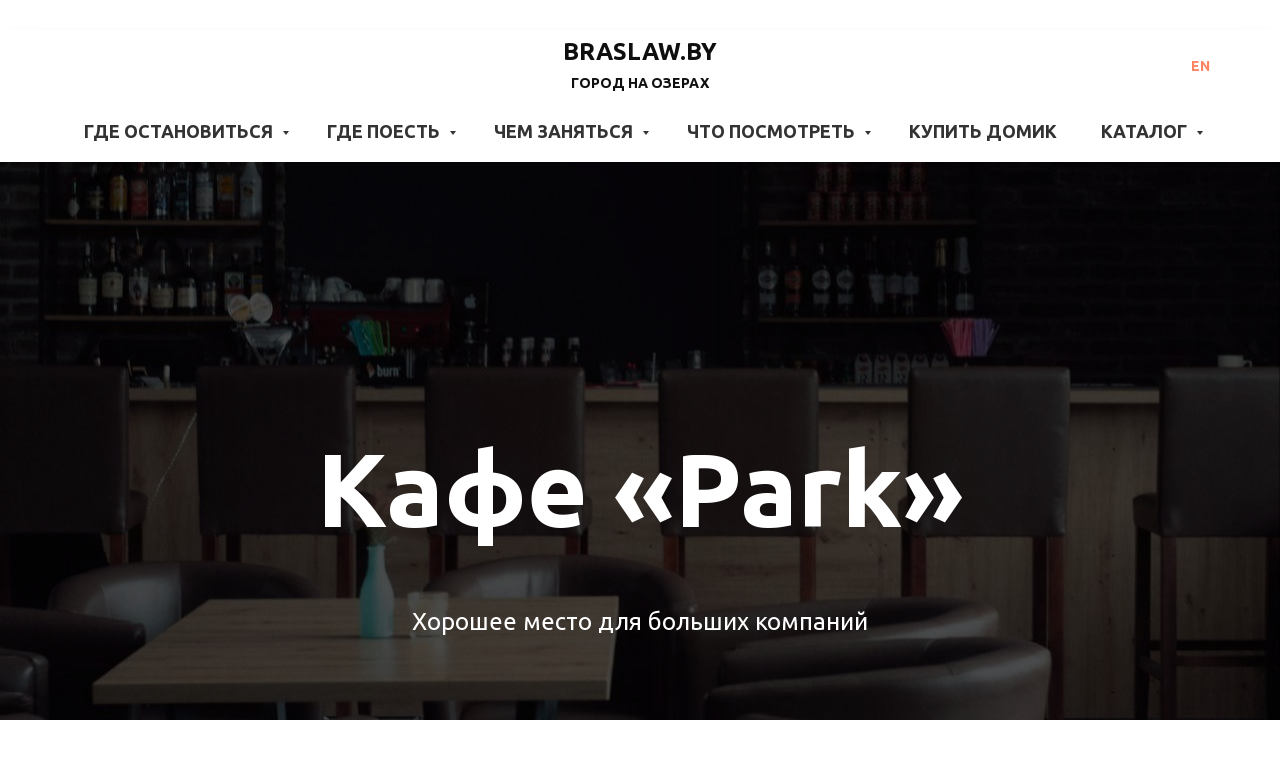

--- FILE ---
content_type: text/html; charset=UTF-8
request_url: https://www.braslaw.by/park
body_size: 21599
content:
<!DOCTYPE html> <html> <head> <meta charset="utf-8" /> <meta http-equiv="Content-Type" content="text/html; charset=utf-8" /> <meta name="viewport" content="width=device-width, initial-scale=1.0" /> <!--metatextblock--> <title>Кафе «Park»</title> <meta name="description" content="Отличное место для ваших мероприятий" /> <meta property="og:url" content="https://www.braslaw.by/park" /> <meta property="og:title" content="Кафе «Park»" /> <meta property="og:description" content="Отличное место для ваших мероприятий" /> <meta property="og:type" content="website" /> <meta property="og:image" content="https://thb.tildacdn.biz/tild3133-3231-4761-a564-373833666431/-/resize/504x/photo_2022-03-10_13-.jpg" /> <link rel="canonical" href="https://www.braslaw.by/park"> <!--/metatextblock--> <meta name="format-detection" content="telephone=no" /> <meta http-equiv="x-dns-prefetch-control" content="on"> <link rel="dns-prefetch" href="https://ws.tildacdn.com"> <link rel="dns-prefetch" href="https://static.tildacdn.biz"> <link rel="shortcut icon" href="https://static.tildacdn.biz/tild3733-3062-4563-a531-366234626532/favicon.ico" type="image/x-icon" /> <link rel="apple-touch-icon" href="https://static.tildacdn.biz/tild3733-3838-4432-a632-313139623138/favicon.png"> <link rel="apple-touch-icon" sizes="76x76" href="https://static.tildacdn.biz/tild3733-3838-4432-a632-313139623138/favicon.png"> <link rel="apple-touch-icon" sizes="152x152" href="https://static.tildacdn.biz/tild3733-3838-4432-a632-313139623138/favicon.png"> <link rel="apple-touch-startup-image" href="https://static.tildacdn.biz/tild3733-3838-4432-a632-313139623138/favicon.png"> <!-- Assets --> <script src="https://neo.tildacdn.com/js/tilda-fallback-1.0.min.js" async charset="utf-8"></script> <link rel="stylesheet" href="https://static.tildacdn.biz/css/tilda-grid-3.0.min.css" type="text/css" media="all" onerror="this.loaderr='y';"/> <link rel="stylesheet" href="https://static.tildacdn.biz/ws/project257672/tilda-blocks-page26139084.min.css?t=1768564886" type="text/css" media="all" onerror="this.loaderr='y';" /> <link rel="preconnect" href="https://fonts.gstatic.com"> <link href="https://fonts.googleapis.com/css2?family=Ubuntu:wght@300;400;500;600;700&subset=latin,cyrillic&display=swap" rel="stylesheet"> <link rel="stylesheet" href="https://static.tildacdn.biz/css/tilda-cover-1.0.min.css" type="text/css" media="all" onerror="this.loaderr='y';" /> <link rel="stylesheet" href="https://static.tildacdn.biz/css/tilda-slds-1.4.min.css" type="text/css" media="print" onload="this.media='all';" onerror="this.loaderr='y';" /> <noscript><link rel="stylesheet" href="https://static.tildacdn.biz/css/tilda-slds-1.4.min.css" type="text/css" media="all" /></noscript> <link rel="stylesheet" href="https://static.tildacdn.biz/css/tilda-menusub-1.0.min.css" type="text/css" media="print" onload="this.media='all';" onerror="this.loaderr='y';" /> <noscript><link rel="stylesheet" href="https://static.tildacdn.biz/css/tilda-menusub-1.0.min.css" type="text/css" media="all" /></noscript> <link rel="stylesheet" href="https://static.tildacdn.biz/css/tilda-menu-widgeticons-1.0.min.css" type="text/css" media="all" onerror="this.loaderr='y';" /> <link rel="stylesheet" href="https://static.tildacdn.biz/css/tilda-zoom-2.0.min.css" type="text/css" media="print" onload="this.media='all';" onerror="this.loaderr='y';" /> <noscript><link rel="stylesheet" href="https://static.tildacdn.biz/css/tilda-zoom-2.0.min.css" type="text/css" media="all" /></noscript> <script nomodule src="https://static.tildacdn.biz/js/tilda-polyfill-1.0.min.js" charset="utf-8"></script> <script type="text/javascript">function t_onReady(func) {if(document.readyState!='loading') {func();} else {document.addEventListener('DOMContentLoaded',func);}}
function t_onFuncLoad(funcName,okFunc,time) {if(typeof window[funcName]==='function') {okFunc();} else {setTimeout(function() {t_onFuncLoad(funcName,okFunc,time);},(time||100));}}</script> <script src="https://static.tildacdn.biz/js/jquery-1.10.2.min.js" charset="utf-8" onerror="this.loaderr='y';"></script> <script src="https://static.tildacdn.biz/js/tilda-scripts-3.0.min.js" charset="utf-8" defer onerror="this.loaderr='y';"></script> <script src="https://static.tildacdn.biz/ws/project257672/tilda-blocks-page26139084.min.js?t=1768564886" charset="utf-8" async onerror="this.loaderr='y';"></script> <script src="https://static.tildacdn.biz/js/tilda-lazyload-1.0.min.js" charset="utf-8" async onerror="this.loaderr='y';"></script> <script src="https://static.tildacdn.biz/js/tilda-cover-1.0.min.js" charset="utf-8" async onerror="this.loaderr='y';"></script> <script src="https://static.tildacdn.biz/js/tilda-slds-1.4.min.js" charset="utf-8" async onerror="this.loaderr='y';"></script> <script src="https://static.tildacdn.biz/js/hammer.min.js" charset="utf-8" async onerror="this.loaderr='y';"></script> <script src="https://static.tildacdn.biz/js/tilda-menusub-1.0.min.js" charset="utf-8" async onerror="this.loaderr='y';"></script> <script src="https://static.tildacdn.biz/js/tilda-menu-1.0.min.js" charset="utf-8" async onerror="this.loaderr='y';"></script> <script src="https://static.tildacdn.biz/js/tilda-menu-widgeticons-1.0.min.js" charset="utf-8" async onerror="this.loaderr='y';"></script> <script src="https://static.tildacdn.biz/js/tilda-submenublocks-1.0.min.js" charset="utf-8" async onerror="this.loaderr='y';"></script> <script src="https://static.tildacdn.biz/js/tilda-zoom-2.0.min.js" charset="utf-8" async onerror="this.loaderr='y';"></script> <script src="https://static.tildacdn.biz/js/tilda-skiplink-1.0.min.js" charset="utf-8" async onerror="this.loaderr='y';"></script> <script src="https://static.tildacdn.biz/js/tilda-events-1.0.min.js" charset="utf-8" async onerror="this.loaderr='y';"></script> <script type="text/javascript" src="https://static.tildacdn.biz/js/tilda-lk-dashboard-1.0.min.js" charset="utf-8" async onerror="this.loaderr='y';"></script> <script type="text/javascript">window.dataLayer=window.dataLayer||[];</script> <!-- Facebook Pixel Code --> <script type="text/javascript" data-tilda-cookie-type="advertising">!function(f,b,e,v,n,t,s)
{if(f.fbq)return;n=f.fbq=function(){n.callMethod?n.callMethod.apply(n,arguments):n.queue.push(arguments)};if(!f._fbq)f._fbq=n;n.push=n;n.loaded=!0;n.version='2.0';n.agent='pltilda';n.queue=[];t=b.createElement(e);t.async=!0;t.src=v;s=b.getElementsByTagName(e)[0];s.parentNode.insertBefore(t,s)}(window,document,'script','https://connect.facebook.net/en_US/fbevents.js');fbq('init','485834339214448');fbq('track','PageView');</script> <!-- End Facebook Pixel Code --> <!-- VK Pixel Code --> <script type="text/javascript" data-tilda-cookie-type="advertising">!function(){var t=document.createElement("script");t.type="text/javascript",t.async=!0,t.src="https://vk.com/js/api/openapi.js?161",t.onload=function(){VK.Retargeting.Init("VK-RTRG-883082-dUFx"),VK.Retargeting.Hit()},document.head.appendChild(t)}();</script> <!-- End VK Pixel Code --> <script type="text/javascript">(function() {if((/bot|google|yandex|baidu|bing|msn|duckduckbot|teoma|slurp|crawler|spider|robot|crawling|facebook/i.test(navigator.userAgent))===false&&typeof(sessionStorage)!='undefined'&&sessionStorage.getItem('visited')!=='y'&&document.visibilityState){var style=document.createElement('style');style.type='text/css';style.innerHTML='@media screen and (min-width: 980px) {.t-records {opacity: 0;}.t-records_animated {-webkit-transition: opacity ease-in-out .2s;-moz-transition: opacity ease-in-out .2s;-o-transition: opacity ease-in-out .2s;transition: opacity ease-in-out .2s;}.t-records.t-records_visible {opacity: 1;}}';document.getElementsByTagName('head')[0].appendChild(style);function t_setvisRecs(){var alr=document.querySelectorAll('.t-records');Array.prototype.forEach.call(alr,function(el) {el.classList.add("t-records_animated");});setTimeout(function() {Array.prototype.forEach.call(alr,function(el) {el.classList.add("t-records_visible");});sessionStorage.setItem("visited","y");},400);}
document.addEventListener('DOMContentLoaded',t_setvisRecs);}})();</script></head> <body class="t-body" style="margin:0;"> <!--allrecords--> <div id="allrecords" class="t-records" data-hook="blocks-collection-content-node" data-tilda-project-id="257672" data-tilda-page-id="26139084" data-tilda-page-alias="park" data-tilda-formskey="db62e482ad9a953a55d5deaea8b11474" data-tilda-lazy="yes" data-tilda-root-zone="biz" data-tilda-ts="y" data-tilda-project-country="BY"> <!--header--> <header id="t-header" class="t-records" data-hook="blocks-collection-content-node" data-tilda-project-id="257672" data-tilda-page-id="15566333" data-tilda-page-alias="menu" data-tilda-formskey="db62e482ad9a953a55d5deaea8b11474" data-tilda-lazy="yes" data-tilda-root-zone="biz" data-tilda-ts="y" data-tilda-project-country="BY"> <div id="rec255753760" class="r t-rec t-rec_pb_0 t-rec_pb-res-480_30 t-screenmax-980px" style="padding-bottom:0px; " data-animationappear="off" data-record-type="451" data-screen-max="980px"> <!-- T451 --> <div id="nav255753760marker"></div> <div id="nav255753760" class="t451" data-menu="yes" data-menu-widgeticon-search="yes"> <div class="t451__container t451__big t451__panel " data-appearoffset="" style="height: 80px;"> <div class="t451__container__bg" style="background-color: rgba(255,255,255,1);" data-bgcolor-hex="#ffffff" data-bgcolor-rgba="rgba(255,255,255,1)" data-navmarker="nav255753760marker" data-appearoffset="" data-bgopacity="1" data-menushadow="" data-menushadow-css="0px 1px 3px rgba(0,0,0,0.9)"></div> <div class="t451__menu__content "> <div class="t451__burger-wrapper__mobile"> <ul class="t-menuwidgeticons__wrapper"> <li class="t-menuwidgeticons__icon t-menuwidgeticons__icon_lg t-menuwidgeticons__search"> <a
class="t-menuwidgeticons__link t-menuwidgeticons__link_search"
href="#opensearch"
role="button"
aria-label="Поиск"> <div class="t-menuwidgeticons__img t-menuwidgeticons__img_search"> <svg viewBox="0 0 22 22" fill="none" xmlns="http://www.w3.org/2000/svg"> <circle cx="10.1224" cy="10.8801" r="7.69888" transform="rotate(47.1675 10.1224 10.8801)" stroke="#000" stroke-width="2"/> <line x1="16.4142" y1="17" x2="20.3033" y2="20.8891" stroke="#000" stroke-width="2" stroke-linecap="round"/> </svg> </div> </a> </li> </ul> <style>.t-menuwidgeticons__button_hidden_255753760{display:none !important;}</style> <button type="button"
class="t-menuburger t-menuburger_first t-menuburger__big"
aria-label="Навигационное меню"
aria-expanded="false"> <span style="background-color:#000;"></span> <span style="background-color:#000;"></span> <span style="background-color:#000;"></span> <span style="background-color:#000;"></span> </button> <script>function t_menuburger_init(recid) {var rec=document.querySelector('#rec' + recid);if(!rec) return;var burger=rec.querySelector('.t-menuburger');if(!burger) return;var isSecondStyle=burger.classList.contains('t-menuburger_second');if(isSecondStyle&&!window.isMobile&&!('ontouchend' in document)) {burger.addEventListener('mouseenter',function() {if(burger.classList.contains('t-menuburger-opened')) return;burger.classList.remove('t-menuburger-unhovered');burger.classList.add('t-menuburger-hovered');});burger.addEventListener('mouseleave',function() {if(burger.classList.contains('t-menuburger-opened')) return;burger.classList.remove('t-menuburger-hovered');burger.classList.add('t-menuburger-unhovered');setTimeout(function() {burger.classList.remove('t-menuburger-unhovered');},300);});}
burger.addEventListener('click',function() {if(!burger.closest('.tmenu-mobile')&&!burger.closest('.t450__burger_container')&&!burger.closest('.t466__container')&&!burger.closest('.t204__burger')&&!burger.closest('.t199__js__menu-toggler')) {burger.classList.toggle('t-menuburger-opened');burger.classList.remove('t-menuburger-unhovered');}});var menu=rec.querySelector('[data-menu="yes"]');if(!menu) return;var menuLinks=menu.querySelectorAll('.t-menu__link-item');var submenuClassList=['t978__menu-link_hook','t978__tm-link','t966__tm-link','t794__tm-link','t-menusub__target-link'];Array.prototype.forEach.call(menuLinks,function(link) {link.addEventListener('click',function() {var isSubmenuHook=submenuClassList.some(function(submenuClass) {return link.classList.contains(submenuClass);});if(isSubmenuHook) return;burger.classList.remove('t-menuburger-opened');});});menu.addEventListener('clickedAnchorInTooltipMenu',function() {burger.classList.remove('t-menuburger-opened');});}
t_onReady(function() {t_onFuncLoad('t_menuburger_init',function(){t_menuburger_init('255753760');});});</script> <style>.t-menuburger{position:relative;flex-shrink:0;width:28px;height:20px;padding:0;border:none;background-color:transparent;outline:none;-webkit-transform:rotate(0deg);transform:rotate(0deg);transition:transform .5s ease-in-out;cursor:pointer;z-index:999;}.t-menuburger span{display:block;position:absolute;width:100%;opacity:1;left:0;-webkit-transform:rotate(0deg);transform:rotate(0deg);transition:.25s ease-in-out;height:3px;background-color:#000;}.t-menuburger span:nth-child(1){top:0px;}.t-menuburger span:nth-child(2),.t-menuburger span:nth-child(3){top:8px;}.t-menuburger span:nth-child(4){top:16px;}.t-menuburger__big{width:42px;height:32px;}.t-menuburger__big span{height:5px;}.t-menuburger__big span:nth-child(2),.t-menuburger__big span:nth-child(3){top:13px;}.t-menuburger__big span:nth-child(4){top:26px;}.t-menuburger__small{width:22px;height:14px;}.t-menuburger__small span{height:2px;}.t-menuburger__small span:nth-child(2),.t-menuburger__small span:nth-child(3){top:6px;}.t-menuburger__small span:nth-child(4){top:12px;}.t-menuburger-opened span:nth-child(1){top:8px;width:0%;left:50%;}.t-menuburger-opened span:nth-child(2){-webkit-transform:rotate(45deg);transform:rotate(45deg);}.t-menuburger-opened span:nth-child(3){-webkit-transform:rotate(-45deg);transform:rotate(-45deg);}.t-menuburger-opened span:nth-child(4){top:8px;width:0%;left:50%;}.t-menuburger-opened.t-menuburger__big span:nth-child(1){top:6px;}.t-menuburger-opened.t-menuburger__big span:nth-child(4){top:18px;}.t-menuburger-opened.t-menuburger__small span:nth-child(1),.t-menuburger-opened.t-menuburger__small span:nth-child(4){top:6px;}@media (hover),(min-width:0\0){.t-menuburger_first:hover span:nth-child(1){transform:translateY(1px);}.t-menuburger_first:hover span:nth-child(4){transform:translateY(-1px);}.t-menuburger_first.t-menuburger__big:hover span:nth-child(1){transform:translateY(3px);}.t-menuburger_first.t-menuburger__big:hover span:nth-child(4){transform:translateY(-3px);}}.t-menuburger_second span:nth-child(2),.t-menuburger_second span:nth-child(3){width:80%;left:20%;right:0;}@media (hover),(min-width:0\0){.t-menuburger_second.t-menuburger-hovered span:nth-child(2),.t-menuburger_second.t-menuburger-hovered span:nth-child(3){animation:t-menuburger-anim 0.3s ease-out normal forwards;}.t-menuburger_second.t-menuburger-unhovered span:nth-child(2),.t-menuburger_second.t-menuburger-unhovered span:nth-child(3){animation:t-menuburger-anim2 0.3s ease-out normal forwards;}}.t-menuburger_second.t-menuburger-opened span:nth-child(2),.t-menuburger_second.t-menuburger-opened span:nth-child(3){left:0;right:0;width:100%!important;}.t-menuburger_third span:nth-child(4){width:70%;left:unset;right:0;}@media (hover),(min-width:0\0){.t-menuburger_third:not(.t-menuburger-opened):hover span:nth-child(4){width:100%;}}.t-menuburger_third.t-menuburger-opened span:nth-child(4){width:0!important;right:50%;}.t-menuburger_fourth{height:12px;}.t-menuburger_fourth.t-menuburger__small{height:8px;}.t-menuburger_fourth.t-menuburger__big{height:18px;}.t-menuburger_fourth span:nth-child(2),.t-menuburger_fourth span:nth-child(3){top:4px;opacity:0;}.t-menuburger_fourth span:nth-child(4){top:8px;}.t-menuburger_fourth.t-menuburger__small span:nth-child(2),.t-menuburger_fourth.t-menuburger__small span:nth-child(3){top:3px;}.t-menuburger_fourth.t-menuburger__small span:nth-child(4){top:6px;}.t-menuburger_fourth.t-menuburger__small span:nth-child(2),.t-menuburger_fourth.t-menuburger__small span:nth-child(3){top:3px;}.t-menuburger_fourth.t-menuburger__small span:nth-child(4){top:6px;}.t-menuburger_fourth.t-menuburger__big span:nth-child(2),.t-menuburger_fourth.t-menuburger__big span:nth-child(3){top:6px;}.t-menuburger_fourth.t-menuburger__big span:nth-child(4){top:12px;}@media (hover),(min-width:0\0){.t-menuburger_fourth:not(.t-menuburger-opened):hover span:nth-child(1){transform:translateY(1px);}.t-menuburger_fourth:not(.t-menuburger-opened):hover span:nth-child(4){transform:translateY(-1px);}.t-menuburger_fourth.t-menuburger__big:not(.t-menuburger-opened):hover span:nth-child(1){transform:translateY(3px);}.t-menuburger_fourth.t-menuburger__big:not(.t-menuburger-opened):hover span:nth-child(4){transform:translateY(-3px);}}.t-menuburger_fourth.t-menuburger-opened span:nth-child(1),.t-menuburger_fourth.t-menuburger-opened span:nth-child(4){top:4px;}.t-menuburger_fourth.t-menuburger-opened span:nth-child(2),.t-menuburger_fourth.t-menuburger-opened span:nth-child(3){opacity:1;}@keyframes t-menuburger-anim{0%{width:80%;left:20%;right:0;}50%{width:100%;left:0;right:0;}100%{width:80%;left:0;right:20%;}}@keyframes t-menuburger-anim2{0%{width:80%;left:0;}50%{width:100%;right:0;left:0;}100%{width:80%;left:20%;right:0;}}</style> </div> <div class="t451__leftside t451__side t451__side_burger"> <button type="button"
class="t-menuburger t-menuburger_first t-menuburger__big"
aria-label="Навигационное меню"
aria-expanded="false"> <span style="background-color:#000;"></span> <span style="background-color:#000;"></span> <span style="background-color:#000;"></span> <span style="background-color:#000;"></span> </button> <script>function t_menuburger_init(recid) {var rec=document.querySelector('#rec' + recid);if(!rec) return;var burger=rec.querySelector('.t-menuburger');if(!burger) return;var isSecondStyle=burger.classList.contains('t-menuburger_second');if(isSecondStyle&&!window.isMobile&&!('ontouchend' in document)) {burger.addEventListener('mouseenter',function() {if(burger.classList.contains('t-menuburger-opened')) return;burger.classList.remove('t-menuburger-unhovered');burger.classList.add('t-menuburger-hovered');});burger.addEventListener('mouseleave',function() {if(burger.classList.contains('t-menuburger-opened')) return;burger.classList.remove('t-menuburger-hovered');burger.classList.add('t-menuburger-unhovered');setTimeout(function() {burger.classList.remove('t-menuburger-unhovered');},300);});}
burger.addEventListener('click',function() {if(!burger.closest('.tmenu-mobile')&&!burger.closest('.t450__burger_container')&&!burger.closest('.t466__container')&&!burger.closest('.t204__burger')&&!burger.closest('.t199__js__menu-toggler')) {burger.classList.toggle('t-menuburger-opened');burger.classList.remove('t-menuburger-unhovered');}});var menu=rec.querySelector('[data-menu="yes"]');if(!menu) return;var menuLinks=menu.querySelectorAll('.t-menu__link-item');var submenuClassList=['t978__menu-link_hook','t978__tm-link','t966__tm-link','t794__tm-link','t-menusub__target-link'];Array.prototype.forEach.call(menuLinks,function(link) {link.addEventListener('click',function() {var isSubmenuHook=submenuClassList.some(function(submenuClass) {return link.classList.contains(submenuClass);});if(isSubmenuHook) return;burger.classList.remove('t-menuburger-opened');});});menu.addEventListener('clickedAnchorInTooltipMenu',function() {burger.classList.remove('t-menuburger-opened');});}
t_onReady(function() {t_onFuncLoad('t_menuburger_init',function(){t_menuburger_init('255753760');});});</script> <style>.t-menuburger{position:relative;flex-shrink:0;width:28px;height:20px;padding:0;border:none;background-color:transparent;outline:none;-webkit-transform:rotate(0deg);transform:rotate(0deg);transition:transform .5s ease-in-out;cursor:pointer;z-index:999;}.t-menuburger span{display:block;position:absolute;width:100%;opacity:1;left:0;-webkit-transform:rotate(0deg);transform:rotate(0deg);transition:.25s ease-in-out;height:3px;background-color:#000;}.t-menuburger span:nth-child(1){top:0px;}.t-menuburger span:nth-child(2),.t-menuburger span:nth-child(3){top:8px;}.t-menuburger span:nth-child(4){top:16px;}.t-menuburger__big{width:42px;height:32px;}.t-menuburger__big span{height:5px;}.t-menuburger__big span:nth-child(2),.t-menuburger__big span:nth-child(3){top:13px;}.t-menuburger__big span:nth-child(4){top:26px;}.t-menuburger__small{width:22px;height:14px;}.t-menuburger__small span{height:2px;}.t-menuburger__small span:nth-child(2),.t-menuburger__small span:nth-child(3){top:6px;}.t-menuburger__small span:nth-child(4){top:12px;}.t-menuburger-opened span:nth-child(1){top:8px;width:0%;left:50%;}.t-menuburger-opened span:nth-child(2){-webkit-transform:rotate(45deg);transform:rotate(45deg);}.t-menuburger-opened span:nth-child(3){-webkit-transform:rotate(-45deg);transform:rotate(-45deg);}.t-menuburger-opened span:nth-child(4){top:8px;width:0%;left:50%;}.t-menuburger-opened.t-menuburger__big span:nth-child(1){top:6px;}.t-menuburger-opened.t-menuburger__big span:nth-child(4){top:18px;}.t-menuburger-opened.t-menuburger__small span:nth-child(1),.t-menuburger-opened.t-menuburger__small span:nth-child(4){top:6px;}@media (hover),(min-width:0\0){.t-menuburger_first:hover span:nth-child(1){transform:translateY(1px);}.t-menuburger_first:hover span:nth-child(4){transform:translateY(-1px);}.t-menuburger_first.t-menuburger__big:hover span:nth-child(1){transform:translateY(3px);}.t-menuburger_first.t-menuburger__big:hover span:nth-child(4){transform:translateY(-3px);}}.t-menuburger_second span:nth-child(2),.t-menuburger_second span:nth-child(3){width:80%;left:20%;right:0;}@media (hover),(min-width:0\0){.t-menuburger_second.t-menuburger-hovered span:nth-child(2),.t-menuburger_second.t-menuburger-hovered span:nth-child(3){animation:t-menuburger-anim 0.3s ease-out normal forwards;}.t-menuburger_second.t-menuburger-unhovered span:nth-child(2),.t-menuburger_second.t-menuburger-unhovered span:nth-child(3){animation:t-menuburger-anim2 0.3s ease-out normal forwards;}}.t-menuburger_second.t-menuburger-opened span:nth-child(2),.t-menuburger_second.t-menuburger-opened span:nth-child(3){left:0;right:0;width:100%!important;}.t-menuburger_third span:nth-child(4){width:70%;left:unset;right:0;}@media (hover),(min-width:0\0){.t-menuburger_third:not(.t-menuburger-opened):hover span:nth-child(4){width:100%;}}.t-menuburger_third.t-menuburger-opened span:nth-child(4){width:0!important;right:50%;}.t-menuburger_fourth{height:12px;}.t-menuburger_fourth.t-menuburger__small{height:8px;}.t-menuburger_fourth.t-menuburger__big{height:18px;}.t-menuburger_fourth span:nth-child(2),.t-menuburger_fourth span:nth-child(3){top:4px;opacity:0;}.t-menuburger_fourth span:nth-child(4){top:8px;}.t-menuburger_fourth.t-menuburger__small span:nth-child(2),.t-menuburger_fourth.t-menuburger__small span:nth-child(3){top:3px;}.t-menuburger_fourth.t-menuburger__small span:nth-child(4){top:6px;}.t-menuburger_fourth.t-menuburger__small span:nth-child(2),.t-menuburger_fourth.t-menuburger__small span:nth-child(3){top:3px;}.t-menuburger_fourth.t-menuburger__small span:nth-child(4){top:6px;}.t-menuburger_fourth.t-menuburger__big span:nth-child(2),.t-menuburger_fourth.t-menuburger__big span:nth-child(3){top:6px;}.t-menuburger_fourth.t-menuburger__big span:nth-child(4){top:12px;}@media (hover),(min-width:0\0){.t-menuburger_fourth:not(.t-menuburger-opened):hover span:nth-child(1){transform:translateY(1px);}.t-menuburger_fourth:not(.t-menuburger-opened):hover span:nth-child(4){transform:translateY(-1px);}.t-menuburger_fourth.t-menuburger__big:not(.t-menuburger-opened):hover span:nth-child(1){transform:translateY(3px);}.t-menuburger_fourth.t-menuburger__big:not(.t-menuburger-opened):hover span:nth-child(4){transform:translateY(-3px);}}.t-menuburger_fourth.t-menuburger-opened span:nth-child(1),.t-menuburger_fourth.t-menuburger-opened span:nth-child(4){top:4px;}.t-menuburger_fourth.t-menuburger-opened span:nth-child(2),.t-menuburger_fourth.t-menuburger-opened span:nth-child(3){opacity:1;}@keyframes t-menuburger-anim{0%{width:80%;left:20%;right:0;}50%{width:100%;left:0;right:0;}100%{width:80%;left:0;right:20%;}}@keyframes t-menuburger-anim2{0%{width:80%;left:0;}50%{width:100%;right:0;left:0;}100%{width:80%;left:20%;right:0;}}</style> </div> <div class="t451__centerside t451__side"> <div class="t451__logo__container t451__textlogo__container"> <div class="t451__logo__content"> <a class="t451__logo" href="/"> <div field="title" class="t-heading t-heading_xs"><div style="font-size: 30px;" data-customstyle="yes"><p style="text-align: center;"><strong>BRASLAW.BY</strong></p></div></div> </a> </div> </div> </div> <div class="t451__rightside t451__side t451__side_socials"> <div class="t-sociallinks"> <ul role="list" class="t-sociallinks__wrapper" aria-label="Соц. сети"> <!-- new soclinks --><li class="t-sociallinks__item t-sociallinks__item_instagram"><a href="https://www.instagram.com/braslaw.by/" target="_blank" rel="nofollow" aria-label="instagram" style="width: 30px; height: 30px;"><svg class="t-sociallinks__svg" role="presentation" width=30px height=30px viewBox="0 0 100 100" fill="none" xmlns="http://www.w3.org/2000/svg"> <path fill-rule="evenodd" clip-rule="evenodd" d="M50 100C77.6142 100 100 77.6142 100 50C100 22.3858 77.6142 0 50 0C22.3858 0 0 22.3858 0 50C0 77.6142 22.3858 100 50 100ZM25 39.3918C25 31.4558 31.4566 25 39.3918 25H60.6082C68.5442 25 75 31.4566 75 39.3918V60.8028C75 68.738 68.5442 75.1946 60.6082 75.1946H39.3918C31.4558 75.1946 25 68.738 25 60.8028V39.3918ZM36.9883 50.0054C36.9883 42.8847 42.8438 37.0922 50.0397 37.0922C57.2356 37.0922 63.0911 42.8847 63.0911 50.0054C63.0911 57.1252 57.2356 62.9177 50.0397 62.9177C42.843 62.9177 36.9883 57.1252 36.9883 50.0054ZM41.7422 50.0054C41.7422 54.5033 45.4641 58.1638 50.0397 58.1638C54.6153 58.1638 58.3372 54.5041 58.3372 50.0054C58.3372 45.5066 54.6145 41.8469 50.0397 41.8469C45.4641 41.8469 41.7422 45.5066 41.7422 50.0054ZM63.3248 39.6355C65.0208 39.6355 66.3956 38.2606 66.3956 36.5646C66.3956 34.8687 65.0208 33.4938 63.3248 33.4938C61.6288 33.4938 60.2539 34.8687 60.2539 36.5646C60.2539 38.2606 61.6288 39.6355 63.3248 39.6355Z" fill="#000000"/> </svg></a></li>&nbsp;<li class="t-sociallinks__item t-sociallinks__item_vk"><a href="https://vk.com/braslav_smi" target="_blank" rel="nofollow" aria-label="vk" style="width: 30px; height: 30px;"><svg class="t-sociallinks__svg" role="presentation" width=30px height=30px viewBox="0 0 100 100" fill="none"
xmlns="http://www.w3.org/2000/svg"> <path fill-rule="evenodd" clip-rule="evenodd"
d="M50 100c27.614 0 50-22.386 50-50S77.614 0 50 0 0 22.386 0 50s22.386 50 50 50ZM25 34c.406 19.488 10.15 31.2 27.233 31.2h.968V54.05c6.278.625 11.024 5.216 12.93 11.15H75c-2.436-8.87-8.838-13.773-12.836-15.647C66.162 47.242 71.783 41.62 73.126 34h-8.058c-1.749 6.184-6.932 11.805-11.867 12.336V34h-8.057v21.611C40.147 54.362 33.838 48.304 33.556 34H25Z"
fill="#000000" /> </svg></a></li>&nbsp;<li class="t-sociallinks__item t-sociallinks__item_email"><a href="mailto:administrator@braslaw.by" target="_blank" rel="nofollow" aria-label="Электронная почта" style="width: 30px; height: 30px;"><svg class="t-sociallinks__svg" role="presentation" width=30px height=30px viewBox="0 0 100 100" fill="none" xmlns="http://www.w3.org/2000/svg"> <path fill-rule="evenodd" clip-rule="evenodd" d="M50 100C77.6142 100 100 77.6142 100 50C100 22.3858 77.6142 0 50 0C22.3858 0 0 22.3858 0 50C0 77.6142 22.3858 100 50 100ZM51.8276 49.2076L74.191 33.6901C73.4347 32.6649 72.2183 32 70.8466 32H29.1534C27.8336 32 26.6576 32.6156 25.8968 33.5752L47.5881 49.172C48.8512 50.0802 50.5494 50.0945 51.8276 49.2076ZM75 63.6709V37.6286L53.4668 52.57C51.1883 54.151 48.1611 54.1256 45.9095 52.5066L25 37.4719V63.6709C25 65.9648 26.8595 67.8243 29.1534 67.8243H70.8466C73.1405 67.8243 75 65.9648 75 63.6709Z" fill="#000000"/> </svg></a></li>&nbsp;<li class="t-sociallinks__item t-sociallinks__item_facebook"><a href="https://www.facebook.com/braslawby/" target="_blank" rel="nofollow" aria-label="facebook" style="width: 30px; height: 30px;"><svg class="t-sociallinks__svg" role="presentation" width=30px height=30px viewBox="0 0 100 100" fill="none" xmlns="http://www.w3.org/2000/svg"> <path fill-rule="evenodd" clip-rule="evenodd" d="M50 100c27.6142 0 50-22.3858 50-50S77.6142 0 50 0 0 22.3858 0 50s22.3858 50 50 50Zm3.431-73.9854c-2.5161.0701-5.171.6758-7.0464 2.4577-1.5488 1.4326-2.329 3.5177-2.5044 5.602-.0534 1.4908-.0458 2.9855-.0382 4.4796.0058 1.1205.0115 2.2407-.0085 3.3587-.6888.005-1.3797.0036-2.0709.0021-.9218-.0019-1.8441-.0038-2.7626.0096 0 .8921.0013 1.7855.0026 2.6797.0026 1.791.0052 3.5853-.0026 5.3799.9185.0134 1.8409.0115 2.7627.0096.6912-.0015 1.382-.0029 2.0708.0021.0155 3.5565.0127 7.1128.0098 10.669-.0036 4.4452-.0072 8.8903.0252 13.3354 1.8903-.0134 3.7765-.0115 5.6633-.0095 1.4152.0014 2.8306.0028 4.2484-.0022.0117-4.0009.0088-7.9986.0058-11.9963-.0029-3.9979-.0058-7.9957.0059-11.9964.9533-.005 1.9067-.0036 2.86-.0021 1.2713.0019 2.5425.0038 3.8137-.0096.396-2.679.7335-5.3814.9198-8.0947-1.2576-.0058-2.5155-.0058-3.7734-.0058-1.2578 0-2.5157 0-3.7734-.0059 0-.4689-.0007-.9378-.0014-1.4066-.0022-1.4063-.0044-2.8123.0131-4.2188.198-1.0834 1.3158-1.9104 2.3992-1.8403h5.1476c.0117-2.8069.0117-5.602 0-8.4089-.6636 0-1.3273-.0007-1.9911-.0014-1.9915-.0022-3.9832-.0044-5.975.0131Z" fill="#000000"/> </svg></a></li>&nbsp;<li class="t-sociallinks__item t-sociallinks__item_youtube"><a href="https://www.youtube.com/@braslavstar" target="_blank" rel="nofollow" aria-label="youtube" style="width: 30px; height: 30px;"><svg class="t-sociallinks__svg" role="presentation" width=30px height=30px viewBox="0 0 100 100" fill="none" xmlns="http://www.w3.org/2000/svg"> <path fill-rule="evenodd" clip-rule="evenodd" d="M50 100c27.614 0 50-22.386 50-50S77.614 0 50 0 0 22.386 0 50s22.386 50 50 50Zm17.9-67.374c3.838.346 6 2.695 6.474 6.438.332 2.612.626 6.352.626 10.375 0 7.064-.626 11.148-.626 11.148-.588 3.728-2.39 5.752-6.18 6.18-4.235.48-13.76.7-17.992.7-4.38 0-13.237-.184-17.66-.552-3.8-.317-6.394-2.44-6.916-6.218-.38-2.752-.626-6.022-.626-11.222 0-5.788.209-8.238.7-10.853.699-3.732 2.48-5.54 6.548-5.96C36.516 32.221 40.55 32 49.577 32c4.413 0 13.927.228 18.322.626Zm-23.216 9.761v14.374L58.37 49.5l-13.686-7.114Z" fill="#000000"/> </svg></a></li>&nbsp;<li class="t-sociallinks__item t-sociallinks__item_rutube"><a href="https://rutube.ru/channel/60131291/" target="_blank" rel="nofollow" aria-label="rutube" style="width: 30px; height: 30px;"><svg class="t-sociallinks__svg" xmlns="http://www.w3.org/2000/svg" width="30px" height="30px" viewBox="0 0 48 48" fill="none"> <path d="M24 0C37.2548 0 48 10.7452 48 24C48 37.2548 37.2548 48 24 48C10.7452 48 0 37.2548 0 24C0 10.7452 10.7452 0 24 0ZM27.1963 17.335H15V32H18.4648V27.2285H24.8516L27.8818 32H31.7617L28.4209 27.2061C29.6525 27.0125 30.206 26.6128 30.6621 25.9531C31.1183 25.2934 31.3467 24.2379 31.3467 22.8301V21.7305C31.3467 20.8958 31.2635 20.2361 31.1182 19.7305C30.9728 19.2248 30.724 18.7847 30.3711 18.3896C29.9983 18.0157 29.5833 17.7517 29.085 17.5752C28.5866 17.4211 27.9632 17.333 27.1963 17.333V17.335ZM26.6357 20.5674C27.1126 20.5674 27.4446 20.6558 27.6113 20.8096C27.7778 20.9636 27.8818 21.2497 27.8818 21.667V22.8984C27.8818 23.3383 27.7779 23.6242 27.6113 23.7783C27.4447 23.9323 27.1128 23.998 26.6357 23.998V23.9971H18.4648V20.5674H26.6357ZM34.3809 12.0957C32.9346 12.0958 31.7619 13.2676 31.7617 14.7139C31.7617 16.1603 32.9345 17.333 34.3809 17.333C35.8273 17.333 37 16.1603 37 14.7139C36.9998 13.2676 35.8272 12.0957 34.3809 12.0957Z" fill="#000000"/> </svg></a></li>&nbsp;<li class="t-sociallinks__item t-sociallinks__item_tiktok"><a href="https://www.tiktok.com/@braslaw.by" target="_blank" rel="nofollow" aria-label="tiktok" style="width: 30px; height: 30px;"><svg class="t-sociallinks__svg" role="presentation" width=30px height=30px viewBox="0 0 100 100" fill="none" xmlns="http://www.w3.org/2000/svg"> <path fill-rule="evenodd" clip-rule="evenodd" d="M50 100c27.614 0 50-22.386 50-50S77.614 0 50 0 0 22.386 0 50s22.386 50 50 50Zm5.495-74.986c-1.555.002-3.113.004-4.676.028l.001.002c-.04 5.37-.038 10.742-.035 16.12.001 3.007.003 6.015-.004 9.026-.006 1.01-.005 2.019-.004 3.027.002 2.712.005 5.421-.144 8.138-.022.754-.4 1.417-.767 2.06l-.088.154c-1.212 1.977-3.442 3.327-5.769 3.352-3.51.31-6.797-2.563-7.292-5.982-.004-.167-.01-.336-.016-.505-.034-.964-.069-1.948.298-2.846.522-1.482 1.524-2.791 2.843-3.646 1.806-1.255 4.222-1.442 6.29-.773 0-1.318.022-2.636.044-3.953.03-1.767.06-3.534.036-5.303-4.525-.846-9.358.585-12.808 3.59-3.044 2.58-5.005 6.372-5.38 10.336a34.879 34.879 0 0 0 .025 3.1c.431 4.876 3.392 9.418 7.6 11.9 2.54 1.496 5.516 2.309 8.496 2.139 4.858-.082 9.588-2.686 12.313-6.682 1.694-2.4 2.655-5.299 2.818-8.211.042-4.001.04-8.01.036-12.023 0-2.068-.002-4.138.003-6.208 1.082.708 2.189 1.4 3.376 1.938 2.727 1.293 5.746 1.919 8.75 2.017v-8.39c-3.206-.357-6.501-1.415-8.83-3.726-2.335-2.255-3.482-5.504-3.646-8.693-1.156.01-2.312.012-3.47.014Z" fill="#000000"/> </svg></a></li><!-- /new soclinks --> </ul> </div> <ul class="t-menuwidgeticons__wrapper"> <li class="t-menuwidgeticons__icon t-menuwidgeticons__icon_lg t-menuwidgeticons__search"> <a
class="t-menuwidgeticons__link t-menuwidgeticons__link_search"
href="#opensearch"
role="button"
aria-label="Поиск"> <div class="t-menuwidgeticons__img t-menuwidgeticons__img_search"> <svg viewBox="0 0 22 22" fill="none" xmlns="http://www.w3.org/2000/svg"> <circle cx="10.1224" cy="10.8801" r="7.69888" transform="rotate(47.1675 10.1224 10.8801)" stroke="#000" stroke-width="2"/> <line x1="16.4142" y1="17" x2="20.3033" y2="20.8891" stroke="#000" stroke-width="2" stroke-linecap="round"/> </svg> </div> </a> </li> </ul> <style>.t-menuwidgeticons__button_hidden_255753760{display:none !important;}</style> </div> </div> </div> </div> <div class="t451m__overlay"> <div class="t451m__overlay_bg" style="background-color:#000000; opacity:0.90;"></div> </div> <div class="t451 t451m t451m__left" data-tooltip-hook="" style="background-color: #ffffff;"> <button type="button" class="t451m__close-button t451m__close t451m_opened" style="background-color: #ffffff;" aria-label="Close menu"> <div class="t451m__close_icon" style="color:#000000;"> <span></span> <span></span> <span></span> <span></span> </div> </button> <div class="t451m__container t-align_left"> <div class="t451m__top"> <nav class="t451m__menu"> <ul role="list" class="t451m__list t-menu__list"> <li class="t451m__list_item"
style="padding:0 0 10px 0;"> <a class="t-menu__link-item t451__link-item_submenu"
href=""
aria-expanded="false" role="button" data-menu-submenu-hook="link_sub1_255753760" data-menu-item-number="1">
Где остановиться
</a> <div class="t-menusub" data-submenu-hook="link_sub1_255753760" data-submenu-margin="15px" data-add-submenu-arrow="on"> <div class="t-menusub__menu"> <div class="t-menusub__content"> <ul role="list" class="t-menusub__list"> <li class="t-menusub__list-item t-name t-name_xs"> <a class="t-menusub__link-item t-name t-name_xs"
href="/snyat-domik-na-braslavskih-ozyorah" data-menu-item-number="1">Гостевые дома</a> </li> <li class="t-menusub__list-item t-name t-name_xs"> <a class="t-menusub__link-item t-name t-name_xs"
href="/gostinicy" data-menu-item-number="1">Гостиницы, базы отдыха</a> </li> <li class="t-menusub__list-item t-name t-name_xs"> <a class="t-menusub__link-item t-name t-name_xs"
href="/stoyanki" data-menu-item-number="1">Турстоянки</a> </li> </ul> </div> </div> </div> </li> <li class="t451m__list_item"
style="padding:10px 0;"> <a class="t-menu__link-item t451__link-item_submenu"
href=""
aria-expanded="false" role="button" data-menu-submenu-hook="link_sub2_255753760" data-menu-item-number="2">
Что посмотреть
</a> <div class="t-menusub" data-submenu-hook="link_sub2_255753760" data-submenu-margin="15px" data-add-submenu-arrow="on"> <div class="t-menusub__menu"> <div class="t-menusub__content"> <ul role="list" class="t-menusub__list"> <li class="t-menusub__list-item t-name t-name_xs"> <a class="t-menusub__link-item t-name t-name_xs"
href="/braslav" data-menu-item-number="2">Браслав</a> </li> <li class="t-menusub__list-item t-name t-name_xs"> <a class="t-menusub__link-item t-name t-name_xs"
href="/catholic" data-menu-item-number="2">Костелы</a> </li> <li class="t-menusub__list-item t-name t-name_xs"> <a class="t-menusub__link-item t-name t-name_xs"
href="/church" data-menu-item-number="2">Церкви</a> </li> <li class="t-menusub__list-item t-name t-name_xs"> <a class="t-menusub__link-item t-name t-name_xs"
href="/usadby" data-menu-item-number="2">Усадьбы</a> </li> <li class="t-menusub__list-item t-name t-name_xs"> <a class="t-menusub__link-item t-name t-name_xs"
href="/chasovni" data-menu-item-number="2">Часовни</a> </li> <li class="t-menusub__list-item t-name t-name_xs"> <a class="t-menusub__link-item t-name t-name_xs"
href="/nature" data-menu-item-number="2">Природные объекты</a> </li> <li class="t-menusub__list-item t-name t-name_xs"> <a class="t-menusub__link-item t-name t-name_xs"
href="/braslavskie-ozyora" data-menu-item-number="2">Озера</a> </li> <li class="t-menusub__list-item t-name t-name_xs"> <a class="t-menusub__link-item t-name t-name_xs"
href="/cemetary" data-menu-item-number="2">Культовые камни</a> </li> </ul> </div> </div> </div> </li> <li class="t451m__list_item"
style="padding:10px 0;"> <a class="t-menu__link-item t451__link-item_submenu"
href=""
aria-expanded="false" role="button" data-menu-submenu-hook="link_sub3_255753760" data-menu-item-number="3">
Где поесть
</a> <div class="t-menusub" data-submenu-hook="link_sub3_255753760" data-submenu-margin="15px" data-add-submenu-arrow="on"> <div class="t-menusub__menu"> <div class="t-menusub__content"> <ul role="list" class="t-menusub__list"> <li class="t-menusub__list-item t-name t-name_xs"> <a class="t-menusub__link-item t-name t-name_xs"
href="/kafe" data-menu-item-number="3">Кафе и рестораны</a> </li> <li class="t-menusub__list-item t-name t-name_xs"> <a class="t-menusub__link-item t-name t-name_xs"
href="/magaziny" data-menu-item-number="3">Магазины</a> </li> </ul> </div> </div> </div> </li> <li class="t451m__list_item"
style="padding:10px 0;"> <a class="t-menu__link-item t451__link-item_submenu"
href=""
aria-expanded="false" role="button" data-menu-submenu-hook="link_sub4_255753760" data-menu-item-number="4">
Чем заняться
</a> <div class="t-menusub" data-submenu-hook="link_sub4_255753760" data-submenu-margin="15px" data-add-submenu-arrow="on"> <div class="t-menusub__menu"> <div class="t-menusub__content"> <ul role="list" class="t-menusub__list"> <li class="t-menusub__list-item t-name t-name_xs"> <a class="t-menusub__link-item t-name t-name_xs"
href="/razvlecheniya" data-menu-item-number="4">Развлечения</a> </li> <li class="t-menusub__list-item t-name t-name_xs"> <a class="t-menusub__link-item t-name t-name_xs"
href="/afisha" data-menu-item-number="4">Афиша</a> </li> <li class="t-menusub__list-item t-name t-name_xs"> <a class="t-menusub__link-item t-name t-name_xs"
href="/suveniry" data-menu-item-number="4">Сувениры</a> </li> </ul> </div> </div> </div> </li> <li class="t451m__list_item"
style="padding:10px 0;"> <a class="t-menu__link-item"
href="/kupit-dom-na-braslavskih-ozyorah" data-menu-submenu-hook="" data-menu-item-number="5">
Купить домик
</a> </li> <li class="t451m__list_item"
style="padding:10px 0;"> <a class="t-menu__link-item"
href="" data-menu-submenu-hook="" data-menu-item-number="6">
〰
</a> </li> <li class="t451m__list_item"
style="padding:10px 0;"> <a class="t-menu__link-item t451__link-item_submenu"
href=""
aria-expanded="false" role="button" data-menu-submenu-hook="link_sub7_255753760" data-menu-item-number="7">
Каталог
</a> <div class="t-menusub" data-submenu-hook="link_sub7_255753760" data-submenu-margin="15px" data-add-submenu-arrow="on"> <div class="t-menusub__menu"> <div class="t-menusub__content"> <ul role="list" class="t-menusub__list"> <li class="t-menusub__list-item t-name t-name_xs"> <a class="t-menusub__link-item t-name t-name_xs"
href="/catalog" data-menu-item-number="7">Организации</a> </li> <li class="t-menusub__list-item t-name t-name_xs"> <a class="t-menusub__link-item t-name t-name_xs"
href="/braslavskie-ozyora" data-menu-item-number="7">Озера</a> </li> </ul> </div> </div> </div> </li> <li class="t451m__list_item"
style="padding:10px 0;"> <a class="t-menu__link-item t451__link-item_submenu"
href=""
aria-expanded="false" role="button" data-menu-submenu-hook="link_sub8_255753760" data-menu-item-number="8">
Полезное
</a> <div class="t-menusub" data-submenu-hook="link_sub8_255753760" data-submenu-margin="15px" data-add-submenu-arrow="on"> <div class="t-menusub__menu"> <div class="t-menusub__content"> <ul role="list" class="t-menusub__list"> <li class="t-menusub__list-item t-name t-name_xs"> <a class="t-menusub__link-item t-name t-name_xs"
href="/raspisanie-dvizheniya-avtobusov" data-menu-item-number="8">Расписание автобусов</a> </li> <li class="t-menusub__list-item t-name t-name_xs"> <a class="t-menusub__link-item t-name t-name_xs"
href="/bankomaty-i-obmen" data-menu-item-number="8">Банкоматы и обмен</a> </li> <li class="t-menusub__list-item t-name t-name_xs"> <a class="t-menusub__link-item t-name t-name_xs"
href="/rabota" data-menu-item-number="8">Работа</a> </li> <li class="t-menusub__list-item t-name t-name_xs"> <a class="t-menusub__link-item t-name t-name_xs"
href="/taksi" data-menu-item-number="8">Такси/маршрутки</a> </li> <li class="t-menusub__list-item t-name t-name_xs"> <a class="t-menusub__link-item t-name t-name_xs"
href="/history" data-menu-item-number="8">История Браслава</a> </li> <li class="t-menusub__list-item t-name t-name_xs"> <a class="t-menusub__link-item t-name t-name_xs"
href="/archives" data-menu-item-number="8">Архивные фото</a> </li> </ul> </div> </div> </div> </li> <li class="t451m__list_item"
style="padding:10px 0 0;"> <a class="t-menu__link-item t451__link-item_submenu"
href=""
aria-expanded="false" role="button" data-menu-submenu-hook="link_sub9_255753760" data-menu-item-number="9">
О нас
</a> <div class="t-menusub" data-submenu-hook="link_sub9_255753760" data-submenu-margin="15px" data-add-submenu-arrow="on"> <div class="t-menusub__menu"> <div class="t-menusub__content"> <ul role="list" class="t-menusub__list"> <li class="t-menusub__list-item t-name t-name_xs"> <a class="t-menusub__link-item t-name t-name_xs"
href="/about" data-menu-item-number="9">О проекте</a> </li> <li class="t-menusub__list-item t-name t-name_xs"> <a class="t-menusub__link-item t-name t-name_xs"
href="/reklama" data-menu-item-number="9">Реклама</a> </li> <li class="t-menusub__list-item t-name t-name_xs"> <a class="t-menusub__link-item t-name t-name_xs"
href="/merch" data-menu-item-number="9">Мерч</a> </li> </ul> </div> </div> </div> </li> </ul> </nav> </div> <div class="t451m__rightside"> <div class="t451m__rightcontainer"> <div class="t-sociallinks"> <ul role="list" class="t-sociallinks__wrapper" aria-label="Соц. сети"> <!-- new soclinks --><li class="t-sociallinks__item t-sociallinks__item_instagram"><a href="https://www.instagram.com/braslaw.by/" target="_blank" rel="nofollow" aria-label="instagram" style="width: 30px; height: 30px;"><svg class="t-sociallinks__svg" role="presentation" width=30px height=30px viewBox="0 0 100 100" fill="none" xmlns="http://www.w3.org/2000/svg"> <path fill-rule="evenodd" clip-rule="evenodd" d="M50 100C77.6142 100 100 77.6142 100 50C100 22.3858 77.6142 0 50 0C22.3858 0 0 22.3858 0 50C0 77.6142 22.3858 100 50 100ZM25 39.3918C25 31.4558 31.4566 25 39.3918 25H60.6082C68.5442 25 75 31.4566 75 39.3918V60.8028C75 68.738 68.5442 75.1946 60.6082 75.1946H39.3918C31.4558 75.1946 25 68.738 25 60.8028V39.3918ZM36.9883 50.0054C36.9883 42.8847 42.8438 37.0922 50.0397 37.0922C57.2356 37.0922 63.0911 42.8847 63.0911 50.0054C63.0911 57.1252 57.2356 62.9177 50.0397 62.9177C42.843 62.9177 36.9883 57.1252 36.9883 50.0054ZM41.7422 50.0054C41.7422 54.5033 45.4641 58.1638 50.0397 58.1638C54.6153 58.1638 58.3372 54.5041 58.3372 50.0054C58.3372 45.5066 54.6145 41.8469 50.0397 41.8469C45.4641 41.8469 41.7422 45.5066 41.7422 50.0054ZM63.3248 39.6355C65.0208 39.6355 66.3956 38.2606 66.3956 36.5646C66.3956 34.8687 65.0208 33.4938 63.3248 33.4938C61.6288 33.4938 60.2539 34.8687 60.2539 36.5646C60.2539 38.2606 61.6288 39.6355 63.3248 39.6355Z" fill="#333232"/> </svg></a></li>&nbsp;<li class="t-sociallinks__item t-sociallinks__item_vk"><a href="https://vk.com/braslav_smi" target="_blank" rel="nofollow" aria-label="vk" style="width: 30px; height: 30px;"><svg class="t-sociallinks__svg" role="presentation" width=30px height=30px viewBox="0 0 100 100" fill="none"
xmlns="http://www.w3.org/2000/svg"> <path fill-rule="evenodd" clip-rule="evenodd"
d="M50 100c27.614 0 50-22.386 50-50S77.614 0 50 0 0 22.386 0 50s22.386 50 50 50ZM25 34c.406 19.488 10.15 31.2 27.233 31.2h.968V54.05c6.278.625 11.024 5.216 12.93 11.15H75c-2.436-8.87-8.838-13.773-12.836-15.647C66.162 47.242 71.783 41.62 73.126 34h-8.058c-1.749 6.184-6.932 11.805-11.867 12.336V34h-8.057v21.611C40.147 54.362 33.838 48.304 33.556 34H25Z"
fill="#333232" /> </svg></a></li>&nbsp;<li class="t-sociallinks__item t-sociallinks__item_email"><a href="mailto:administrator@braslaw.by" target="_blank" rel="nofollow" aria-label="Электронная почта" style="width: 30px; height: 30px;"><svg class="t-sociallinks__svg" role="presentation" width=30px height=30px viewBox="0 0 100 100" fill="none" xmlns="http://www.w3.org/2000/svg"> <path fill-rule="evenodd" clip-rule="evenodd" d="M50 100C77.6142 100 100 77.6142 100 50C100 22.3858 77.6142 0 50 0C22.3858 0 0 22.3858 0 50C0 77.6142 22.3858 100 50 100ZM51.8276 49.2076L74.191 33.6901C73.4347 32.6649 72.2183 32 70.8466 32H29.1534C27.8336 32 26.6576 32.6156 25.8968 33.5752L47.5881 49.172C48.8512 50.0802 50.5494 50.0945 51.8276 49.2076ZM75 63.6709V37.6286L53.4668 52.57C51.1883 54.151 48.1611 54.1256 45.9095 52.5066L25 37.4719V63.6709C25 65.9648 26.8595 67.8243 29.1534 67.8243H70.8466C73.1405 67.8243 75 65.9648 75 63.6709Z" fill="#333232"/> </svg></a></li>&nbsp;<li class="t-sociallinks__item t-sociallinks__item_facebook"><a href="https://www.facebook.com/braslawby/" target="_blank" rel="nofollow" aria-label="facebook" style="width: 30px; height: 30px;"><svg class="t-sociallinks__svg" role="presentation" width=30px height=30px viewBox="0 0 100 100" fill="none" xmlns="http://www.w3.org/2000/svg"> <path fill-rule="evenodd" clip-rule="evenodd" d="M50 100c27.6142 0 50-22.3858 50-50S77.6142 0 50 0 0 22.3858 0 50s22.3858 50 50 50Zm3.431-73.9854c-2.5161.0701-5.171.6758-7.0464 2.4577-1.5488 1.4326-2.329 3.5177-2.5044 5.602-.0534 1.4908-.0458 2.9855-.0382 4.4796.0058 1.1205.0115 2.2407-.0085 3.3587-.6888.005-1.3797.0036-2.0709.0021-.9218-.0019-1.8441-.0038-2.7626.0096 0 .8921.0013 1.7855.0026 2.6797.0026 1.791.0052 3.5853-.0026 5.3799.9185.0134 1.8409.0115 2.7627.0096.6912-.0015 1.382-.0029 2.0708.0021.0155 3.5565.0127 7.1128.0098 10.669-.0036 4.4452-.0072 8.8903.0252 13.3354 1.8903-.0134 3.7765-.0115 5.6633-.0095 1.4152.0014 2.8306.0028 4.2484-.0022.0117-4.0009.0088-7.9986.0058-11.9963-.0029-3.9979-.0058-7.9957.0059-11.9964.9533-.005 1.9067-.0036 2.86-.0021 1.2713.0019 2.5425.0038 3.8137-.0096.396-2.679.7335-5.3814.9198-8.0947-1.2576-.0058-2.5155-.0058-3.7734-.0058-1.2578 0-2.5157 0-3.7734-.0059 0-.4689-.0007-.9378-.0014-1.4066-.0022-1.4063-.0044-2.8123.0131-4.2188.198-1.0834 1.3158-1.9104 2.3992-1.8403h5.1476c.0117-2.8069.0117-5.602 0-8.4089-.6636 0-1.3273-.0007-1.9911-.0014-1.9915-.0022-3.9832-.0044-5.975.0131Z" fill="#333232"/> </svg></a></li>&nbsp;<li class="t-sociallinks__item t-sociallinks__item_youtube"><a href="https://www.youtube.com/@braslavstar" target="_blank" rel="nofollow" aria-label="youtube" style="width: 30px; height: 30px;"><svg class="t-sociallinks__svg" role="presentation" width=30px height=30px viewBox="0 0 100 100" fill="none" xmlns="http://www.w3.org/2000/svg"> <path fill-rule="evenodd" clip-rule="evenodd" d="M50 100c27.614 0 50-22.386 50-50S77.614 0 50 0 0 22.386 0 50s22.386 50 50 50Zm17.9-67.374c3.838.346 6 2.695 6.474 6.438.332 2.612.626 6.352.626 10.375 0 7.064-.626 11.148-.626 11.148-.588 3.728-2.39 5.752-6.18 6.18-4.235.48-13.76.7-17.992.7-4.38 0-13.237-.184-17.66-.552-3.8-.317-6.394-2.44-6.916-6.218-.38-2.752-.626-6.022-.626-11.222 0-5.788.209-8.238.7-10.853.699-3.732 2.48-5.54 6.548-5.96C36.516 32.221 40.55 32 49.577 32c4.413 0 13.927.228 18.322.626Zm-23.216 9.761v14.374L58.37 49.5l-13.686-7.114Z" fill="#333232"/> </svg></a></li>&nbsp;<li class="t-sociallinks__item t-sociallinks__item_rutube"><a href="https://rutube.ru/channel/60131291/" target="_blank" rel="nofollow" aria-label="rutube" style="width: 30px; height: 30px;"><svg class="t-sociallinks__svg" xmlns="http://www.w3.org/2000/svg" width="30px" height="30px" viewBox="0 0 48 48" fill="none"> <path d="M24 0C37.2548 0 48 10.7452 48 24C48 37.2548 37.2548 48 24 48C10.7452 48 0 37.2548 0 24C0 10.7452 10.7452 0 24 0ZM27.1963 17.335H15V32H18.4648V27.2285H24.8516L27.8818 32H31.7617L28.4209 27.2061C29.6525 27.0125 30.206 26.6128 30.6621 25.9531C31.1183 25.2934 31.3467 24.2379 31.3467 22.8301V21.7305C31.3467 20.8958 31.2635 20.2361 31.1182 19.7305C30.9728 19.2248 30.724 18.7847 30.3711 18.3896C29.9983 18.0157 29.5833 17.7517 29.085 17.5752C28.5866 17.4211 27.9632 17.333 27.1963 17.333V17.335ZM26.6357 20.5674C27.1126 20.5674 27.4446 20.6558 27.6113 20.8096C27.7778 20.9636 27.8818 21.2497 27.8818 21.667V22.8984C27.8818 23.3383 27.7779 23.6242 27.6113 23.7783C27.4447 23.9323 27.1128 23.998 26.6357 23.998V23.9971H18.4648V20.5674H26.6357ZM34.3809 12.0957C32.9346 12.0958 31.7619 13.2676 31.7617 14.7139C31.7617 16.1603 32.9345 17.333 34.3809 17.333C35.8273 17.333 37 16.1603 37 14.7139C36.9998 13.2676 35.8272 12.0957 34.3809 12.0957Z" fill="#333232"/> </svg></a></li>&nbsp;<li class="t-sociallinks__item t-sociallinks__item_tiktok"><a href="https://www.tiktok.com/@braslaw.by" target="_blank" rel="nofollow" aria-label="tiktok" style="width: 30px; height: 30px;"><svg class="t-sociallinks__svg" role="presentation" width=30px height=30px viewBox="0 0 100 100" fill="none" xmlns="http://www.w3.org/2000/svg"> <path fill-rule="evenodd" clip-rule="evenodd" d="M50 100c27.614 0 50-22.386 50-50S77.614 0 50 0 0 22.386 0 50s22.386 50 50 50Zm5.495-74.986c-1.555.002-3.113.004-4.676.028l.001.002c-.04 5.37-.038 10.742-.035 16.12.001 3.007.003 6.015-.004 9.026-.006 1.01-.005 2.019-.004 3.027.002 2.712.005 5.421-.144 8.138-.022.754-.4 1.417-.767 2.06l-.088.154c-1.212 1.977-3.442 3.327-5.769 3.352-3.51.31-6.797-2.563-7.292-5.982-.004-.167-.01-.336-.016-.505-.034-.964-.069-1.948.298-2.846.522-1.482 1.524-2.791 2.843-3.646 1.806-1.255 4.222-1.442 6.29-.773 0-1.318.022-2.636.044-3.953.03-1.767.06-3.534.036-5.303-4.525-.846-9.358.585-12.808 3.59-3.044 2.58-5.005 6.372-5.38 10.336a34.879 34.879 0 0 0 .025 3.1c.431 4.876 3.392 9.418 7.6 11.9 2.54 1.496 5.516 2.309 8.496 2.139 4.858-.082 9.588-2.686 12.313-6.682 1.694-2.4 2.655-5.299 2.818-8.211.042-4.001.04-8.01.036-12.023 0-2.068-.002-4.138.003-6.208 1.082.708 2.189 1.4 3.376 1.938 2.727 1.293 5.746 1.919 8.75 2.017v-8.39c-3.206-.357-6.501-1.415-8.83-3.726-2.335-2.255-3.482-5.504-3.646-8.693-1.156.01-2.312.012-3.47.014Z" fill="#333232"/> </svg></a></li><!-- /new soclinks --> </ul> </div> <div class="t451m__right_descr t-descr t-descr_xs" field="descr">© 2012-2025 Braslaw.by</div> </div> </div> </div> </div> <script>t_onReady(function(){var rec=document.querySelector("#rec255753760");if(!rec) return
rec.setAttribute('data-animationappear','off');rec.style.opacity=1;t_onFuncLoad('t451_initMenu',function() {t451_initMenu('255753760');});t_onFuncLoad('t_menu__interactFromKeyboard',function() {t_menu__interactFromKeyboard('255753760');});});</script> <style>#rec255753760 .t-menu__link-item{-webkit-transition:color 0.3s ease-in-out,opacity 0.3s ease-in-out;transition:color 0.3s ease-in-out,opacity 0.3s ease-in-out;}#rec255753760 .t-menu__link-item.t-active:not(.t978__menu-link){color:#ff7038 !important;}#rec255753760 .t-menu__link-item:not(.t-active):not(.tooltipstered):hover{color:#ff7038 !important;opacity:1 !important;}#rec255753760 .t-menu__link-item:not(.t-active):not(.tooltipstered):focus-visible{color:#ff7038 !important;opacity:1 !important;}@supports (overflow:-webkit-marquee) and (justify-content:inherit){#rec255753760 .t-menu__link-item,#rec255753760 .t-menu__link-item.t-active{opacity:1 !important;}}</style> <style>#rec255753760{--menusub-text-color:#000000;--menusub-bg:#ffffff;--menusub-shadow:none;--menusub-radius:0;--menusub-border:none;--menusub-width:150px;--menusub-transition:0.3s ease-in-out;--menusub-active-color:#ff7038;--menusub-hover-color:#ff7038;}#rec255753760 .t-menusub__link-item,#rec255753760 .t-menusub__innermenu-link{-webkit-transition:color var(--menusub-transition),opacity var(--menusub-transition);transition:color var(--menusub-transition),opacity var(--menusub-transition);}#rec255753760 .t-menusub__link-item.t-active,#rec255753760 .t-menusub__innermenu-link.t-active{color:var(--menusub-active-color) !important;}#rec255753760 .t-menusub__link-item:not(.t-active):not(.tooltipstered):hover,#rec255753760 .t-menusub__innermenu-link:not(.t-active):hover{color:var(--menusub-hover-color) !important;}@supports (overflow:-webkit-marquee) and (justify-content:inherit){#rec255753760 .t-menusub__link-item,#rec255753760 .t-menusub__link-item.t-active{opacity:1 !important;}}@media screen and (max-width:980px){#rec255753760 .t-menusub__menu .t-menusub__link-item,#rec255753760 .t-menusub__menu .t-menusub__innermenu-link{color:var(--menusub-text-color) !important;}#rec255753760 .t-menusub__menu .t-menusub__link-item.t-active{color:var(--menusub-active-color) !important;}#rec255753760 .t-menusub__menu .t-menusub__list-item:has(.t-active){background-color:var(--menusub-hover-bg);}}#rec255753760 .t-menusub__menu_top:after{border-top-color:var(--menusub-bg);}#rec255753760 .t-menusub__menu_bottom:after{border-bottom-color:var(--menusub-bg);}@media screen and (max-width:980px){#rec255753760 .t-menusub__menu-wrapper{background-color:var(--menusub-bg) !important;border-radius:var(--menusub-radius) !important;border:var(--menusub-border) !important;box-shadow:var(--menusub-shadow) !important;overflow:auto;max-width:var(--mobile-max-width);}#rec255753760 .t-menusub__menu-wrapper .t-menusub__content{background-color:transparent !important;border:none !important;box-shadow:none !important;border-radius:0 !important;margin-top:0 !important;}}</style> <script>t_onReady(function() {setTimeout(function(){t_onFuncLoad('t_menusub_init',function() {t_menusub_init('255753760');});},500);});</script> <style>@media screen and (min-width:981px){#rec255753760 .t-menusub__menu{background-color:var(--menusub-bg);text-align:center;max-width:var(--menusub-width);border-radius:var(--menusub-radius);border:var(--menusub-border);box-shadow:var(--menusub-shadow);}}</style> <style> #rec255753760 a.t-menusub__link-item{font-size:22px;color:#000000;font-weight:500;text-transform:uppercase;}@media screen and (max-width:480px),(orientation:landscape) and (max-height:480px){#rec255753760 a.t-menusub__link-item{font-size:20px;}}</style> <style> #rec255753760 .t451__logo__content .t-heading{letter-spacing:1.5px;}</style> <style> #rec255753760 .t451__logo{letter-spacing:1.5px;}#rec255753760 a.t-menu__link-item{font-size:25px;color:#000000;font-weight:700;text-transform:uppercase;}</style> <style>#rec255753760 .t451__container__bg {box-shadow:0px 1px 3px rgba(0,0,0,0.9);}</style> </div> <div id="rec275331654" class="r t-rec t-rec_pt_30 t-rec_pb_0 t-screenmin-980px" style="padding-top:30px;padding-bottom:0px; " data-animationappear="off" data-record-type="770" data-screen-min="980px"> <!-- T770 --> <div id="nav275331654marker"></div> <style> #rec275331654 .tmenu-mobile__burgerlogo a{color:#0f0f0f;font-weight:700;text-transform:uppercase;}</style> <style> #rec275331654 .tmenu-mobile__burgerlogo__title{color:#0f0f0f;font-weight:700;text-transform:uppercase;}</style> <div id="nav275331654" class="t770 " style="background-color: rgba(255,255,255,0.95); " data-bgcolor-hex="#ffffff" data-bgcolor-rgba="rgba(255,255,255,0.95)" data-navmarker="nav275331654marker" data-appearoffset="" data-bgopacity-two="90" data-menushadow="" data-menushadow-css="0px 15px 30px -10px rgba(0,11,48,0.2)" data-bgopacity="0.95" data-bgcolor-rgba-afterscroll="rgba(255,255,255,0.90)" data-menu-items-align="center" data-menu="yes"> <div class="t770__maincontainer "> <div class="t770__topwrapper" style="height:10vh;"> <div class="t770__logowrapper"> <div class="t770__logowrapper2"> <div> <a href="https://braslaw.by"> <div class="t770__logo t-title" field="title"><p style="text-align: center;"><strong style="font-size: 24px;">BRASLAW.BY</strong></p><p style="text-align: center;"><span style="font-size: 14px;">Город на озерах</span></p></div> </a> </div> </div> </div> <nav class="t770__listwrapper t770__mobilelist"
aria-label="Основные разделы на странице"> <ul class="t770__list t-menu__list"
role="menubar"
aria-label="Основные разделы на странице"> <li class="t770__list_item"
style="padding:0 20px 0 0;"> <a class="t-menu__link-item"
role="menuitem"
href="#submenu:house"
tabindex="-1" data-menu-submenu-hook="" data-menu-item-number="1">
Где остановиться
</a> </li> <li class="t770__list_item"
style="padding:0 20px;"> <a class="t-menu__link-item"
role="menuitem"
href="#submenu:eda"
tabindex="-1" data-menu-submenu-hook="" data-menu-item-number="2">
Где поесть
</a> </li> <li class="t770__list_item"
style="padding:0 20px;"> <a class="t-menu__link-item"
role="menuitem"
href="#submenu:chem"
tabindex="-1" data-menu-submenu-hook="" data-menu-item-number="3">
Чем заняться
</a> </li> <li class="t770__list_item"
style="padding:0 20px;"> <a class="t-menu__link-item"
role="menuitem"
href="#submenu:chto"
tabindex="-1" data-menu-submenu-hook="" data-menu-item-number="4">
Что посмотреть
</a> </li> <li class="t770__list_item"
style="padding:0 20px;"> <a class="t-menu__link-item"
role="menuitem"
href="/kupit-dom-na-braslavskih-ozyorah"
tabindex="-1" data-menu-submenu-hook="" data-menu-item-number="5">
Купить домик
</a> </li> <li class="t770__list_item"
style="padding:0 0 0 20px;"> <a class="t-menu__link-item"
role="menuitem"
href="#submenu:catalog"
tabindex="-1" data-menu-submenu-hook="" data-menu-item-number="6">
Каталог
</a> </li> </ul> </nav> <div class="t770__alladditional"> <div class="t770__leftwrapper" style=" padding-right:95px;"> <div class="t770__additionalwrapper "> </div> </div> <div class="t770__rightwrapper" style=" padding-left:95px;"> <div class="t770__additionalwrapper "> <div class="t770__btn-wrapper t770__additionalitem"> <a
class="t-btn t-btnflex t-btnflex_type_button t-btnflex_sm t770__btn"
href="https://www-braslaw-by.translate.goog/?_x_tr_sl=ru&amp;_x_tr_tl=en&amp;_x_tr_hl=ru&amp;_x_tr_pto=wapp"><span class="t-btnflex__text">EN</span> <style>#rec275331654 .t-btnflex.t-btnflex_type_button {--border-width:0px;border-style:none !important;box-shadow:none !important;transition-duration:0.2s;transition-property:background-color,color,border-color,box-shadow,opacity,transform,gap;transition-timing-function:ease-in-out;}</style></a> </div> </div> </div> </div> </div> <div class="t770__bottomwrapper t-align_center" style=" "> <nav class="t770__listwrapper t770__desktoplist"> <ul role="list" class="t770__list t-menu__list"> <li class="t770__list_item"
style="padding:0 20px 0 0;"> <a class="t-menu__link-item"
href="#submenu:house" data-menu-submenu-hook="" data-menu-item-number="1">
Где остановиться
</a> </li> <li class="t770__list_item"
style="padding:0 20px;"> <a class="t-menu__link-item"
href="#submenu:eda" data-menu-submenu-hook="" data-menu-item-number="2">
Где поесть
</a> </li> <li class="t770__list_item"
style="padding:0 20px;"> <a class="t-menu__link-item"
href="#submenu:chem" data-menu-submenu-hook="" data-menu-item-number="3">
Чем заняться
</a> </li> <li class="t770__list_item"
style="padding:0 20px;"> <a class="t-menu__link-item"
href="#submenu:chto" data-menu-submenu-hook="" data-menu-item-number="4">
Что посмотреть
</a> </li> <li class="t770__list_item"
style="padding:0 20px;"> <a class="t-menu__link-item"
href="/kupit-dom-na-braslavskih-ozyorah" data-menu-submenu-hook="" data-menu-item-number="5">
Купить домик
</a> </li> <li class="t770__list_item"
style="padding:0 0 0 20px;"> <a class="t-menu__link-item"
href="#submenu:catalog" data-menu-submenu-hook="" data-menu-item-number="6">
Каталог
</a> </li> </ul> </nav> </div> </div> </div> <style>@media screen and (max-width:980px){#rec275331654 .t770__leftcontainer{padding:20px;}#rec275331654 .t770__imglogo{padding:20px 0;}}</style> <script>t_onReady(function() {t_onFuncLoad('t770_init',function() {t770_init('275331654');});t_onFuncLoad('t_menu__interactFromKeyboard',function() {t_menu__interactFromKeyboard('275331654');});});</script> <style>#rec275331654 .t-menu__link-item{}@supports (overflow:-webkit-marquee) and (justify-content:inherit){#rec275331654 .t-menu__link-item,#rec275331654 .t-menu__link-item.t-active{opacity:1 !important;}}</style> <style> #rec275331654 a.t-menusub__link-item{text-transform:uppercase;}</style> <style> #rec275331654 .t770__list_item > a.t-menu__link-item{font-size:18px;color:#333333;font-weight:700;text-transform:uppercase;}</style> <style> #rec275331654 .t770__logo{color:#0f0f0f;font-weight:700;text-transform:uppercase;}</style> <style>#rec275331654 .t770 {box-shadow:0px 15px 30px -10px rgba(0,11,48,0.2);}</style> </div> <div id="rec291258866" class="r t-rec" style=" " data-animationappear="off" data-record-type="966"> <!-- T966 --> <div class="t966" data-tooltip-hook="#submenu:house" data-tooltip-margin="" data-add-arrow="on"> <div class="t966__tooltip-menu" data-style-from-rec="291258866"> <div class="t966__tooltip-menu-corner"></div> <div class="t966__content"> <div class="t966__menu-list" role="menu" aria-label=""> <div class="t966__menu-item-wrapper t-submenublocks__item"> <a class="t966__menu-link"
href="/snyat-domik-na-braslavskih-ozyorah"
role="menuitem"
style="display:block;" data-menu-item-number="1"> <div class="t966__menu-item"> <div class="t966__menu-item-icon-wrapper"> <div class="t966__menu-item-icon t-bgimg" bgimgfield="li_img__1618934167394" data-original="https://static.tildacdn.biz/lib/tildaicon/62353031-3432-4666-b534-303361616530/11mu_house.svg" style="background-image: url('https://static.tildacdn.biz/lib/tildaicon/62353031-3432-4666-b534-303361616530/11mu_house.svg');"></div> </div> <div class="t966__menu-item-text"> <div class="t966__menu-item-title t966__typo__menu_291258866 t-name" data-redactor-nohref="yes" style="" field="li_title__1618934167394">Гостевые дома</div> <div class="t966__menu-item-desc t966__typo__subtitle_291258866 t-descr" data-redactor-nohref="yes" style="" field="li_descr__1618934167394"></div> </div> </div> </a> </div> <div class="t966__menu-item-wrapper t-submenublocks__item"> <a class="t966__menu-link"
href="/gostinicy"
role="menuitem"
style="display:block;" data-menu-item-number="2"> <div class="t966__menu-item"> <div class="t966__menu-item-icon-wrapper"> <div class="t966__menu-item-icon t-bgimg" bgimgfield="li_img__1607692276801" data-original="https://static.tildacdn.biz/lib/tildaicon/61353465-3034-4163-b662-373835623434/Tilda_Icons_41_hotel_luggage.svg" style="background-image: url('https://static.tildacdn.biz/lib/tildaicon/61353465-3034-4163-b662-373835623434/Tilda_Icons_41_hotel_luggage.svg');"></div> </div> <div class="t966__menu-item-text"> <div class="t966__menu-item-title t966__typo__menu_291258866 t-name" data-redactor-nohref="yes" style="" field="li_title__1607692276801">Гостиницы и базы отдыха</div> <div class="t966__menu-item-desc t966__typo__subtitle_291258866 t-descr" data-redactor-nohref="yes" style="" field="li_descr__1607692276801"></div> </div> </div> </a> </div> <div class="t966__menu-item-wrapper t-submenublocks__item"> <a class="t966__menu-link"
href="/stoyanki"
role="menuitem"
style="display:block;" data-menu-item-number="3"> <div class="t966__menu-item"> <div class="t966__menu-item-icon-wrapper"> <div class="t966__menu-item-icon t-bgimg" bgimgfield="li_img__1607692281884" data-original="https://static.tildacdn.biz/lib/tildaicon/35386235-6238-4362-b435-376231656563/Tilda_Icons_44_travel_tent.svg" style="background-image: url('https://static.tildacdn.biz/lib/tildaicon/35386235-6238-4362-b435-376231656563/Tilda_Icons_44_travel_tent.svg');"></div> </div> <div class="t966__menu-item-text"> <div class="t966__menu-item-title t966__typo__menu_291258866 t-name" data-redactor-nohref="yes" style="" field="li_title__1607692281884">Турстоянки</div> <div class="t966__menu-item-desc t966__typo__subtitle_291258866 t-descr" data-redactor-nohref="yes" style="" field="li_descr__1607692281884"></div> </div> </div> </a> </div> </div> </div> </div> </div> <script>t_onReady(function() {t_onFuncLoad('t966_divideMenu',function(){t966_divideMenu('291258866','1');});});</script> <script>t_onReady(function() {t_onFuncLoad('t966_init',function() {t966_init('291258866');});});</script> <style>#rec291258866 .t966__content{background-color:#fff;}#rec291258866 .t966__tooltip-menu-corner{background-color:#fff;top:-6.5px;border-color:#eee;border-width:0;border-style:none;}#rec291258866 .t966__tooltip-menu{max-width:300px;}</style> <style></style> </div> <div id="rec291261777" class="r t-rec" style=" " data-animationappear="off" data-record-type="966"> <!-- T966 --> <div class="t966" data-tooltip-hook="#submenu:chem" data-tooltip-margin="" data-add-arrow="on"> <div class="t966__tooltip-menu" data-style-from-rec="291261777"> <div class="t966__tooltip-menu-corner"></div> <div class="t966__content"> <div class="t966__menu-list" role="menu" aria-label=""> <div class="t966__menu-item-wrapper t-submenublocks__item"> <a class="t966__menu-link"
href="/razvlecheniya"
role="menuitem"
style="display:block;" data-menu-item-number="1"> <div class="t966__menu-item"> <div class="t966__menu-item-icon-wrapper"> <div class="t966__menu-item-icon t-bgimg" bgimgfield="li_img__1607692272826" data-original="https://static.tildacdn.biz/lib/tildaicon/36373765-3431-4934-b231-623662346164/Layer_9.svg" style="background-image: url('https://static.tildacdn.biz/lib/tildaicon/36373765-3431-4934-b231-623662346164/Layer_9.svg');"></div> </div> <div class="t966__menu-item-text"> <div class="t966__menu-item-title t966__typo__menu_291261777 t-name" data-redactor-nohref="yes" style="" field="li_title__1607692272826">Развлечения</div> <div class="t966__menu-item-desc t966__typo__subtitle_291261777 t-descr" data-redactor-nohref="yes" style="" field="li_descr__1607692272826"></div> </div> </div> </a> </div> <div class="t966__menu-item-wrapper t-submenublocks__item"> <a class="t966__menu-link"
href="/afisha"
role="menuitem"
style="display:block;" data-menu-item-number="2"> <div class="t966__menu-item"> <div class="t966__menu-item-icon-wrapper"> <div class="t966__menu-item-icon t-bgimg" bgimgfield="li_img__1607692276801" data-original="https://static.tildacdn.biz/lib/tildaicon/38663634-6561-4037-a537-386537613761/5ev_couple.svg" style="background-image: url('https://static.tildacdn.biz/lib/tildaicon/38663634-6561-4037-a537-386537613761/5ev_couple.svg');"></div> </div> <div class="t966__menu-item-text"> <div class="t966__menu-item-title t966__typo__menu_291261777 t-name" data-redactor-nohref="yes" style="" field="li_title__1607692276801">Афиша</div> <div class="t966__menu-item-desc t966__typo__subtitle_291261777 t-descr" data-redactor-nohref="yes" style="" field="li_descr__1607692276801"></div> </div> </div> </a> </div> <div class="t966__menu-item-wrapper t-submenublocks__item"> <a class="t966__menu-link"
href="/suveniry"
role="menuitem"
style="display:block;" data-menu-item-number="3"> <div class="t966__menu-item"> <div class="t966__menu-item-icon-wrapper"> <div class="t966__menu-item-icon t-bgimg" bgimgfield="li_img__1607692281884" data-original="https://static.tildacdn.biz/lib/tildaicon/39323262-6639-4465-b530-356162346638/5ev_present.svg" style="background-image: url('https://static.tildacdn.biz/lib/tildaicon/39323262-6639-4465-b530-356162346638/5ev_present.svg');"></div> </div> <div class="t966__menu-item-text"> <div class="t966__menu-item-title t966__typo__menu_291261777 t-name" data-redactor-nohref="yes" style="" field="li_title__1607692281884">Сувениры</div> <div class="t966__menu-item-desc t966__typo__subtitle_291261777 t-descr" data-redactor-nohref="yes" style="" field="li_descr__1607692281884"></div> </div> </div> </a> </div> </div> </div> </div> </div> <script>t_onReady(function() {t_onFuncLoad('t966_divideMenu',function(){t966_divideMenu('291261777','1');});});</script> <script>t_onReady(function() {t_onFuncLoad('t966_init',function() {t966_init('291261777');});});</script> <style>#rec291261777 .t966__content{background-color:#fff;}#rec291261777 .t966__tooltip-menu-corner{background-color:#fff;top:-6.5px;border-color:#eee;border-width:0;border-style:none;}#rec291261777 .t966__tooltip-menu{max-width:300px;}</style> <style></style> </div> <div id="rec291262527" class="r t-rec" style=" " data-animationappear="off" data-record-type="966"> <!-- T966 --> <div class="t966" data-tooltip-hook="#submenu:eda" data-tooltip-margin="" data-add-arrow="on"> <div class="t966__tooltip-menu" data-style-from-rec="291262527"> <div class="t966__tooltip-menu-corner"></div> <div class="t966__content"> <div class="t966__menu-list" role="menu" aria-label=""> <div class="t966__menu-item-wrapper t-submenublocks__item"> <a class="t966__menu-link"
href="/kafe"
role="menuitem"
style="display:block;" data-menu-item-number="1"> <div class="t966__menu-item"> <div class="t966__menu-item-icon-wrapper"> <div class="t966__menu-item-icon t-bgimg" bgimgfield="li_img__1607692272826" data-original="https://static.tildacdn.biz/lib/tildaicon/34396464-3661-4038-b865-663739356431/cafe_burger.svg" style="background-image: url('https://static.tildacdn.biz/lib/tildaicon/34396464-3661-4038-b865-663739356431/cafe_burger.svg');"></div> </div> <div class="t966__menu-item-text"> <div class="t966__menu-item-title t966__typo__menu_291262527 t-name" data-redactor-nohref="yes" style="" field="li_title__1607692272826">Кафе и рестораны</div> <div class="t966__menu-item-desc t966__typo__subtitle_291262527 t-descr" data-redactor-nohref="yes" style="" field="li_descr__1607692272826"></div> </div> </div> </a> </div> <div class="t966__menu-item-wrapper t-submenublocks__item"> <a class="t966__menu-link"
href="/magaziny"
role="menuitem"
style="display:block;" data-menu-item-number="2"> <div class="t966__menu-item"> <div class="t966__menu-item-icon-wrapper"> <div class="t966__menu-item-icon t-bgimg" bgimgfield="li_img__1607692276801" data-original="https://static.tildacdn.biz/lib/tildaicon/32306135-6532-4166-b834-653061363466/3st_cart.svg" style="background-image: url('https://static.tildacdn.biz/lib/tildaicon/32306135-6532-4166-b834-653061363466/3st_cart.svg');"></div> </div> <div class="t966__menu-item-text"> <div class="t966__menu-item-title t966__typo__menu_291262527 t-name" data-redactor-nohref="yes" style="" field="li_title__1607692276801">Магазины</div> <div class="t966__menu-item-desc t966__typo__subtitle_291262527 t-descr" data-redactor-nohref="yes" style="" field="li_descr__1607692276801"></div> </div> </div> </a> </div> </div> </div> </div> </div> <script>t_onReady(function() {t_onFuncLoad('t966_divideMenu',function(){t966_divideMenu('291262527','1');});});</script> <script>t_onReady(function() {t_onFuncLoad('t966_init',function() {t966_init('291262527');});});</script> <style>#rec291262527 .t966__content{background-color:#fff;}#rec291262527 .t966__tooltip-menu-corner{background-color:#fff;top:-6.5px;border-color:#eee;border-width:0;border-style:none;}#rec291262527 .t966__tooltip-menu{max-width:300px;}</style> <style></style> </div> <div id="rec291263079" class="r t-rec" style=" " data-animationappear="off" data-record-type="966"> <!-- T966 --> <div class="t966" data-tooltip-hook="#submenu:catalog" data-tooltip-margin="" data-add-arrow="on"> <div class="t966__tooltip-menu" data-style-from-rec="291263079"> <div class="t966__tooltip-menu-corner"></div> <div class="t966__content"> <div class="t966__menu-list" role="menu" aria-label=""> <div class="t966__menu-item-wrapper t-submenublocks__item"> <a class="t966__menu-link"
href="/catalog"
role="menuitem"
style="display:block;" data-menu-item-number="1"> <div class="t966__menu-item"> <div class="t966__menu-item-icon-wrapper"> <div class="t966__menu-item-icon t-bgimg" bgimgfield="li_img__1607692272826" data-original="https://static.tildacdn.biz/lib/tildaicon/32336634-6538-4436-b935-626536376538/webinar_phonebook.svg" style="background-image: url('https://static.tildacdn.biz/lib/tildaicon/32336634-6538-4436-b935-626536376538/webinar_phonebook.svg');"></div> </div> <div class="t966__menu-item-text"> <div class="t966__menu-item-title t966__typo__menu_291263079 t-name" data-redactor-nohref="yes" style="" field="li_title__1607692272826">Организации и предприниматели</div> <div class="t966__menu-item-desc t966__typo__subtitle_291263079 t-descr" data-redactor-nohref="yes" style="" field="li_descr__1607692272826"></div> </div> </div> </a> </div> <div class="t966__menu-item-wrapper t-submenublocks__item"> <a class="t966__menu-link"
href="/braslavskie-ozyora"
role="menuitem"
style="display:block;" data-menu-item-number="3"> <div class="t966__menu-item"> <div class="t966__menu-item-icon-wrapper"> <div class="t966__menu-item-icon t-bgimg" bgimgfield="li_img__1607692281884" data-original="https://static.tildacdn.biz/lib/tildaicon/33303439-3432-4231-b237-616333343663/Tilda_Icons_42_restaurant_seafood.svg" style="background-image: url('https://static.tildacdn.biz/lib/tildaicon/33303439-3432-4231-b237-616333343663/Tilda_Icons_42_restaurant_seafood.svg');"></div> </div> <div class="t966__menu-item-text"> <div class="t966__menu-item-title t966__typo__menu_291263079 t-name" data-redactor-nohref="yes" style="" field="li_title__1607692281884">Озера</div> <div class="t966__menu-item-desc t966__typo__subtitle_291263079 t-descr" data-redactor-nohref="yes" style="" field="li_descr__1607692281884"></div> </div> </div> </a> </div> </div> </div> </div> </div> <script>t_onReady(function() {t_onFuncLoad('t966_divideMenu',function(){t966_divideMenu('291263079','1');});});</script> <script>t_onReady(function() {t_onFuncLoad('t966_init',function() {t966_init('291263079');});});</script> <style>#rec291263079 .t966__content{background-color:#fff;}#rec291263079 .t966__tooltip-menu-corner{background-color:#fff;top:-6.5px;border-color:#eee;border-width:0;border-style:none;}#rec291263079 .t966__tooltip-menu{max-width:300px;}</style> <style></style> </div> <div id="rec291260080" class="r t-rec" style=" " data-animationappear="off" data-record-type="966"> <!-- T966 --> <div class="t966" data-tooltip-hook="#submenu:chto" data-tooltip-margin="" data-add-arrow="on"> <div class="t966__tooltip-menu" data-style-from-rec="291260080"> <div class="t966__tooltip-menu-corner"></div> <div class="t966__content"> <div class="t966__menu-list" role="menu" aria-label=""> <div class="t966__menu-item-wrapper t-submenublocks__item"> <a class="t966__menu-link"
href="/braslav"
role="menuitem"
style="display:block;" data-menu-item-number="1"> <div class="t966__menu-item"> <div class="t966__menu-item-icon-wrapper"> <div class="t966__menu-item-icon t-bgimg" bgimgfield="li_img__1607692272826" data-original="https://static.tildacdn.biz/lib/tildaicon/39323534-6530-4531-a161-353364616636/education_location.svg" style="background-image: url('https://static.tildacdn.biz/lib/tildaicon/39323534-6530-4531-a161-353364616636/education_location.svg');"></div> </div> <div class="t966__menu-item-text"> <div class="t966__menu-item-title t966__typo__menu_291260080 t-name" data-redactor-nohref="yes" style="" field="li_title__1607692272826">Браслав</div> <div class="t966__menu-item-desc t966__typo__subtitle_291260080 t-descr" data-redactor-nohref="yes" style="" field="li_descr__1607692272826"></div> </div> </div> </a> </div> <div class="t966__menu-item-wrapper t-submenublocks__item"> <a class="t966__menu-link"
href="/nature"
role="menuitem"
style="display:block;" data-menu-item-number="2"> <div class="t966__menu-item"> <div class="t966__menu-item-icon-wrapper"> <div class="t966__menu-item-icon t-bgimg" bgimgfield="li_img__1607692276801" data-original="https://static.tildacdn.biz/lib/tildaicon/39323534-6530-4531-a161-353364616636/education_location.svg" style="background-image: url('https://static.tildacdn.biz/lib/tildaicon/39323534-6530-4531-a161-353364616636/education_location.svg');"></div> </div> <div class="t966__menu-item-text"> <div class="t966__menu-item-title t966__typo__menu_291260080 t-name" data-redactor-nohref="yes" style="" field="li_title__1607692276801">Природные объекты</div> <div class="t966__menu-item-desc t966__typo__subtitle_291260080 t-descr" data-redactor-nohref="yes" style="" field="li_descr__1607692276801"></div> </div> </div> </a> </div> <div class="t966__menu-item-wrapper t-submenublocks__item"> <a class="t966__menu-link"
href="/catholic"
role="menuitem"
style="display:block;" data-menu-item-number="3"> <div class="t966__menu-item"> <div class="t966__menu-item-icon-wrapper"> <div class="t966__menu-item-icon t-bgimg" bgimgfield="li_img__1607692281884" data-original="https://static.tildacdn.biz/lib/tildaicon/39323534-6530-4531-a161-353364616636/education_location.svg" style="background-image: url('https://static.tildacdn.biz/lib/tildaicon/39323534-6530-4531-a161-353364616636/education_location.svg');"></div> </div> <div class="t966__menu-item-text"> <div class="t966__menu-item-title t966__typo__menu_291260080 t-name" data-redactor-nohref="yes" style="" field="li_title__1607692281884">Костелы</div> <div class="t966__menu-item-desc t966__typo__subtitle_291260080 t-descr" data-redactor-nohref="yes" style="" field="li_descr__1607692281884"></div> </div> </div> </a> </div> <div class="t966__menu-item-wrapper t-submenublocks__item"> <a class="t966__menu-link"
href="/church"
role="menuitem"
style="display:block;" data-menu-item-number="4"> <div class="t966__menu-item"> <div class="t966__menu-item-icon-wrapper"> <div class="t966__menu-item-icon t-bgimg" bgimgfield="li_img__1607692287695" data-original="https://static.tildacdn.biz/lib/tildaicon/39323534-6530-4531-a161-353364616636/education_location.svg" style="background-image: url('https://static.tildacdn.biz/lib/tildaicon/39323534-6530-4531-a161-353364616636/education_location.svg');"></div> </div> <div class="t966__menu-item-text"> <div class="t966__menu-item-title t966__typo__menu_291260080 t-name" data-redactor-nohref="yes" style="" field="li_title__1607692287695">Церкви</div> <div class="t966__menu-item-desc t966__typo__subtitle_291260080 t-descr" data-redactor-nohref="yes" style="" field="li_descr__1607692287695"></div> </div> </div> </a> </div> <div class="t966__menu-item-wrapper t-submenublocks__item"> <a class="t966__menu-link"
href="/usadby"
role="menuitem"
style="display:block;" data-menu-item-number="5"> <div class="t966__menu-item"> <div class="t966__menu-item-icon-wrapper"> <div class="t966__menu-item-icon t-bgimg" bgimgfield="li_img__1608039622466" data-original="https://static.tildacdn.biz/lib/tildaicon/39323534-6530-4531-a161-353364616636/education_location.svg" style="background-image: url('https://static.tildacdn.biz/lib/tildaicon/39323534-6530-4531-a161-353364616636/education_location.svg');"></div> </div> <div class="t966__menu-item-text"> <div class="t966__menu-item-title t966__typo__menu_291260080 t-name" data-redactor-nohref="yes" style="" field="li_title__1608039622466">Усадьбы</div> <div class="t966__menu-item-desc t966__typo__subtitle_291260080 t-descr" data-redactor-nohref="yes" style="" field="li_descr__1608039622466"></div> </div> </div> </a> </div> <div class="t966__menu-item-wrapper t-submenublocks__item"> <a class="t966__menu-link"
href="/chasovni"
role="menuitem"
style="display:block;" data-menu-item-number="6"> <div class="t966__menu-item"> <div class="t966__menu-item-icon-wrapper"> <div class="t966__menu-item-icon t-bgimg" bgimgfield="li_img__1608039669194" data-original="https://static.tildacdn.biz/lib/tildaicon/39323534-6530-4531-a161-353364616636/education_location.svg" style="background-image: url('https://static.tildacdn.biz/lib/tildaicon/39323534-6530-4531-a161-353364616636/education_location.svg');"></div> </div> <div class="t966__menu-item-text"> <div class="t966__menu-item-title t966__typo__menu_291260080 t-name" data-redactor-nohref="yes" style="" field="li_title__1608039669194">Часовни</div> <div class="t966__menu-item-desc t966__typo__subtitle_291260080 t-descr" data-redactor-nohref="yes" style="" field="li_descr__1608039669194"></div> </div> </div> </a> </div> <div class="t966__menu-item-wrapper t-submenublocks__item"> <a class="t966__menu-link"
href="/cemetary"
role="menuitem"
style="display:block;" data-menu-item-number="7"> <div class="t966__menu-item"> <div class="t966__menu-item-icon-wrapper"> <div class="t966__menu-item-icon t-bgimg" bgimgfield="li_img__1608039687216" data-original="https://static.tildacdn.biz/lib/tildaicon/39323534-6530-4531-a161-353364616636/education_location.svg" style="background-image: url('https://static.tildacdn.biz/lib/tildaicon/39323534-6530-4531-a161-353364616636/education_location.svg');"></div> </div> <div class="t966__menu-item-text"> <div class="t966__menu-item-title t966__typo__menu_291260080 t-name" data-redactor-nohref="yes" style="" field="li_title__1608039687216">Культовые камни</div> <div class="t966__menu-item-desc t966__typo__subtitle_291260080 t-descr" data-redactor-nohref="yes" style="" field="li_descr__1608039687216"></div> </div> </div> </a> </div> <div class="t966__menu-item-wrapper t-submenublocks__item"> <a class="t966__menu-link"
href="/braslavskie-ozyora"
role="menuitem"
style="display:block;" data-menu-item-number="8"> <div class="t966__menu-item"> <div class="t966__menu-item-icon-wrapper"> <div class="t966__menu-item-icon t-bgimg" bgimgfield="li_img__1615974699549" data-original="https://static.tildacdn.biz/lib/tildaicon/39323534-6530-4531-a161-353364616636/education_location.svg" style="background-image: url('https://static.tildacdn.biz/lib/tildaicon/39323534-6530-4531-a161-353364616636/education_location.svg');"></div> </div> <div class="t966__menu-item-text"> <div class="t966__menu-item-title t966__typo__menu_291260080 t-name" data-redactor-nohref="yes" style="" field="li_title__1615974699549">Озера</div> <div class="t966__menu-item-desc t966__typo__subtitle_291260080 t-descr" data-redactor-nohref="yes" style="" field="li_descr__1615974699549"></div> </div> </div> </a> </div> </div> </div> </div> </div> <script>t_onReady(function() {t_onFuncLoad('t966_divideMenu',function(){t966_divideMenu('291260080','2');});});</script> <script>t_onReady(function() {t_onFuncLoad('t966_init',function() {t966_init('291260080');});});</script> <style>#rec291260080 .t966__content{background-color:#fff;}#rec291260080 .t966__tooltip-menu-corner{background-color:#fff;top:-6.5px;border-color:#eee;border-width:0;border-style:none;}#rec291260080 .t966__tooltip-menu{max-width:600px;}</style> <style></style> </div> </header> <!--/header--> <div id="rec421889311" class="r t-rec t-rec_pb_0" style="padding-bottom:0px; " data-animationappear="off" data-record-type="14"> <!-- cover --> <div class="t-cover" id="recorddiv421889311"bgimgfield="img"style="height:100vh;background-image:url('https://thb.tildacdn.biz/tild3133-3231-4761-a564-373833666431/-/resize/20x/photo_2022-03-10_13-.jpg');"> <div class="t-cover__carrier" id="coverCarry421889311"data-content-cover-id="421889311"data-content-cover-bg="https://static.tildacdn.biz/tild3133-3231-4761-a564-373833666431/photo_2022-03-10_13-.jpg"data-display-changed="true"data-content-cover-height="100vh"data-content-cover-parallax="fixed"data-content-use-image-for-mobile-cover=""style="height:100vh; "itemscope itemtype="http://schema.org/ImageObject"><meta itemprop="image" content="https://static.tildacdn.biz/tild3133-3231-4761-a564-373833666431/photo_2022-03-10_13-.jpg"></div> <div class="t-cover__filter" style="height:100vh;background-image: linear-gradient(to bottom, rgba(0,0,0,0.70), rgba(0,0,0,0.70));"></div> <div class="t-container"> <div class="t-col t-col_12 "> <div class="t-cover__wrapper t-valign_middle" style="height:100vh"> <div class="t102 t-align_center" data-hook-content="covercontent"> <h1 class="t102__title t-title" field="title">Кафе «Park»</h1> <div class="t102__descr t-descr t-descr_md t102__descr_center" field="descr">Хорошее место для больших компаний</div> <span class="space"></span> </div> </div> </div> </div> <!-- arrow --> <div class="t-cover__arrow"><div class="t-cover__arrow-wrapper t-cover__arrow-wrapper_animated"><div class="t-cover__arrow_mobile"><svg role="presentation" class="t-cover__arrow-svg" style="fill:#ffffff;" x="0px" y="0px" width="38.417px" height="18.592px" viewBox="0 0 38.417 18.592" style="enable-background:new 0 0 38.417 18.592;"><g><path d="M19.208,18.592c-0.241,0-0.483-0.087-0.673-0.261L0.327,1.74c-0.408-0.372-0.438-1.004-0.066-1.413c0.372-0.409,1.004-0.439,1.413-0.066L19.208,16.24L36.743,0.261c0.411-0.372,1.042-0.342,1.413,0.066c0.372,0.408,0.343,1.041-0.065,1.413L19.881,18.332C19.691,18.505,19.449,18.592,19.208,18.592z"/></g></svg></div></div></div> <!-- arrow --> </div> </div> <div id="rec421889312" class="r t-rec t-rec_pt_60 t-rec_pb_30" style="padding-top:60px;padding-bottom:30px; " data-record-type="676"> <!-- T676 --> <div class="t676"> <div class="t-container"> <div class="t-row"> <div class="t-col t-col_8 t-prefix_2"> <div class="t-divider t-divider__arrow"> <svg role="presentation" class="t676__divider" xmlns="http://www.w3.org/2000/svg" viewBox="0 0 100 12"><path d="M62.3 12L50 3.5 37.7 12 25.4 3.5 13.1 12 0 2.9 1.7.6l11.4 7.9L25.4 0l12.3 8.5L50 0l12.3 8.5L74.6 0l12.3 8.5L98.3.6l1.7 2.3L86.9 12 74.6 3.5"/></svg> </div> <div class="t676__text-impact t-text-impact t-text-impact_md" field="text"><div style="font-size: 22px;" data-customstyle="yes"><span style="font-size: 22px;">ул. Советская 102</span><br /><strong>55.637296, 27.034493</strong><br /><br /><span style="font-size: 22px;"> Время работы:</span><br /><span style="font-size: 22px;">ВС-ЧТ 12.00-20.00</span><br /><span style="font-size: 22px;">ПТ-СБ 12.00-03.00</span><br /><br /><a href="https://www.instagram.com/cafeparkbraslav" rel="nofollow" style="font-size: 22px;">Instagram</a></div></div> <div class="t-divider t-divider__arrow"> </div> </div> </div> </div> </div> </div> <div id="rec421889313" class="r t-rec t-rec_pt_0 t-rec_pb_0" style="padding-top:0px;padding-bottom:0px; " data-record-type="676"> <!-- T676 --> <div class="t676"> <div class="t-container"> <div class="t-row"> <div class="t-col t-col_8 t-prefix_2"> <div class="t-divider t-divider__arrow"> <svg role="presentation" class="t676__divider" xmlns="http://www.w3.org/2000/svg" viewBox="0 0 100 12"><path d="M62.3 12L50 3.5 37.7 12 25.4 3.5 13.1 12 0 2.9 1.7.6l11.4 7.9L25.4 0l12.3 8.5L50 0l12.3 8.5L74.6 0l12.3 8.5L98.3.6l1.7 2.3L86.9 12 74.6 3.5"/></svg> </div> <div class="t676__text-impact t-text-impact t-text-impact_md" field="text"><div style="font-size: 18px;" data-customstyle="yes"><span style="font-size: 18px;">Просторный модный бар-кафе с меню, которое удовлетворит любого гурмана.</span><br /><span style="font-size: 18px;">Паста, пицца, мясо, салаты, кофе, чай и элитный алкоголь.</span></div></div> <div class="t-divider t-divider__arrow"> </div> </div> </div> </div> </div> </div> <div id="rec421889314" class="r t-rec t-rec_pt_0 t-rec_pb_0" style="padding-top:0px;padding-bottom:0px; " data-animationappear="off" data-record-type="680"> <!-- t680 --> <!-- @classes: t-descr t-descr_xxs --> <div class="t680"> <div class="t680__container t-container_100 "> <div class="t680__row t680__row_indent-20px t-row"> <div class="t680__tile t680__tile_left t680__tile_big-img t680__top" itemscope itemtype="http://schema.org/ImageObject"> <meta itemprop="image" content="https://static.tildacdn.biz/tild3039-6364-4637-b063-366232316461/DSCF7444.JPG"> <div class="t680__bgimg t680__bgimg_lg t-bgimg" data-original="https://static.tildacdn.biz/tild3039-6364-4637-b063-366232316461/DSCF7444.JPG"
bgimgfield="gi_img__0" data-lazy-rule="comm:resize,round:100" data-zoomable="yes" data-zoom-target="0" data-img-zoom-url="https://static.tildacdn.biz/tild3039-6364-4637-b063-366232316461/DSCF7444.JPG" style="background: url('https://thb.tildacdn.biz/tild3039-6364-4637-b063-366232316461/-/resizeb/20x/DSCF7444.JPG') center center no-repeat;background-size: cover;"></div> </div> <div
class="t680__tile t680__tile_right "> <div class="t680__bgimg_wrapper t680__bgimg_wrapper_left" itemscope itemtype="http://schema.org/ImageObject"> <meta itemprop="image" content="https://static.tildacdn.biz/tild6162-6139-4335-a466-393436343661/DSCF7445.JPG"> <div class="t680__bgimg t680__bgimg_sm t-bgimg" data-original="https://static.tildacdn.biz/tild6162-6139-4335-a466-393436343661/DSCF7445.JPG"
bgimgfield="gi_img__1" data-lazy-rule="comm:resize,round:100" data-zoomable="yes" data-zoom-target="1" data-img-zoom-url="https://static.tildacdn.biz/tild6162-6139-4335-a466-393436343661/DSCF7445.JPG" style="background: url('https://thb.tildacdn.biz/tild6162-6139-4335-a466-393436343661/-/resizeb/20x/DSCF7445.JPG') center center no-repeat;background-size: cover;"></div> </div> <div class="t680__bgimg_wrapper t680__bgimg_wrapper_right" itemscope itemtype="http://schema.org/ImageObject"> <meta itemprop="image" content="https://static.tildacdn.biz/tild3463-3663-4631-b131-306261636338/DSCF7446.JPG"> <div class="t680__bgimg t680__bgimg_sm t-bgimg" data-original="https://static.tildacdn.biz/tild3463-3663-4631-b131-306261636338/DSCF7446.JPG"
bgimgfield="gi_img__2" data-lazy-rule="comm:resize,round:100" data-zoomable="yes" data-zoom-target="2" data-img-zoom-url="https://static.tildacdn.biz/tild3463-3663-4631-b131-306261636338/DSCF7446.JPG" style="background: url('https://thb.tildacdn.biz/tild3463-3663-4631-b131-306261636338/-/resizeb/20x/DSCF7446.JPG') center center no-repeat;background-size: cover;"></div> </div> <div class="t680__gap"></div> <div class="t680__bgimg_wrapper t680__bgimg_wrapper_left " itemscope itemtype="http://schema.org/ImageObject"> <meta itemprop="image" content="https://static.tildacdn.biz/tild3763-3966-4235-b632-643661663939/DSCF7447.JPG"> <div class="t680__bgimg t680__bgimg_sm t-bgimg" data-original="https://static.tildacdn.biz/tild3763-3966-4235-b632-643661663939/DSCF7447.JPG"
bgimgfield="gi_img__3" data-lazy-rule="comm:resize,round:100" data-zoomable="yes" data-zoom-target="3" data-img-zoom-url="https://static.tildacdn.biz/tild3763-3966-4235-b632-643661663939/DSCF7447.JPG" style="background: url('https://thb.tildacdn.biz/tild3763-3966-4235-b632-643661663939/-/resizeb/20x/DSCF7447.JPG') center center no-repeat;background-size: cover;"></div> </div> <div class="t680__bgimg_wrapper t680__bgimg_wrapper_right" itemscope itemtype="http://schema.org/ImageObject"> <meta itemprop="image" content="https://static.tildacdn.biz/tild3132-6163-4465-b031-623939623263/photo_2022-03-10_13-.jpg"> <div class="t680__bgimg t680__bgimg_sm t-bgimg" data-original="https://static.tildacdn.biz/tild3132-6163-4465-b031-623939623263/photo_2022-03-10_13-.jpg"
bgimgfield="gi_img__4" data-lazy-rule="comm:resize,round:100" data-zoomable="yes" data-zoom-target="4" data-img-zoom-url="https://static.tildacdn.biz/tild3132-6163-4465-b031-623939623263/photo_2022-03-10_13-.jpg" style="background: url('https://thb.tildacdn.biz/tild3132-6163-4465-b031-623939623263/-/resizeb/20x/photo_2022-03-10_13-.jpg') center center no-repeat;background-size: cover;"></div> </div> </div> </div> <div class="t680__row t680__row_indent-20px t-row"> <div
class="t680__tile t680__tile_left t680__top"> <div class="t680__bgimg_wrapper t680__bgimg_wrapper_left" itemscope itemtype="http://schema.org/ImageObject"> <meta itemprop="image" content="https://static.tildacdn.biz/tild6162-6135-4161-b737-663065636363/photo_2022-03-10_13-.jpg"> <div class="t680__bgimg t680__bgimg_sm t-bgimg" data-original="https://static.tildacdn.biz/tild6162-6135-4161-b737-663065636363/photo_2022-03-10_13-.jpg"
bgimgfield="gi_img__6" data-lazy-rule="comm:resize,round:100" data-zoomable="yes" data-zoom-target="6" data-img-zoom-url="https://static.tildacdn.biz/tild6162-6135-4161-b737-663065636363/photo_2022-03-10_13-.jpg" style="background: url('https://thb.tildacdn.biz/tild6162-6135-4161-b737-663065636363/-/resizeb/20x/photo_2022-03-10_13-.jpg') center center no-repeat;background-size: cover;"></div> </div> <div class="t680__bgimg_wrapper t680__bgimg_wrapper_right" itemscope itemtype="http://schema.org/ImageObject"> <meta itemprop="image" content="https://static.tildacdn.biz/tild3465-3539-4862-b731-306562343333/DSCF7450.JPG"> <div class="t680__bgimg t680__bgimg_sm t-bgimg" data-original="https://static.tildacdn.biz/tild3465-3539-4862-b731-306562343333/DSCF7450.JPG"
bgimgfield="gi_img__7" data-lazy-rule="comm:resize,round:100" data-zoomable="yes" data-zoom-target="7" data-img-zoom-url="https://static.tildacdn.biz/tild3465-3539-4862-b731-306562343333/DSCF7450.JPG" style="background: url('https://thb.tildacdn.biz/tild3465-3539-4862-b731-306562343333/-/resizeb/20x/DSCF7450.JPG') center center no-repeat;background-size: cover;"></div> </div> <div class="t680__gap"></div> <div class="t680__bgimg_wrapper t680__bgimg_wrapper_left " itemscope itemtype="http://schema.org/ImageObject"> <meta itemprop="image" content="https://static.tildacdn.biz/tild6363-3132-4666-a331-323135623036/photo_2022-03-10_13-.jpg"> <div class="t680__bgimg t680__bgimg_sm t-bgimg" data-original="https://static.tildacdn.biz/tild6363-3132-4666-a331-323135623036/photo_2022-03-10_13-.jpg"
bgimgfield="gi_img__8" data-lazy-rule="comm:resize,round:100" data-zoomable="yes" data-zoom-target="8" data-img-zoom-url="https://static.tildacdn.biz/tild6363-3132-4666-a331-323135623036/photo_2022-03-10_13-.jpg" style="background: url('https://thb.tildacdn.biz/tild6363-3132-4666-a331-323135623036/-/resizeb/20x/photo_2022-03-10_13-.jpg') center center no-repeat;background-size: cover;"></div> </div> <div class="t680__bgimg_wrapper t680__bgimg_wrapper_right" itemscope itemtype="http://schema.org/ImageObject"> <meta itemprop="image" content="https://static.tildacdn.biz/tild3938-3532-4266-b131-663266323233/DSCF7451.JPG"> <div class="t680__bgimg t680__bgimg_sm t-bgimg" data-original="https://static.tildacdn.biz/tild3938-3532-4266-b131-663266323233/DSCF7451.JPG"
bgimgfield="gi_img__9" data-lazy-rule="comm:resize,round:100" data-zoomable="yes" data-zoom-target="9" data-img-zoom-url="https://static.tildacdn.biz/tild3938-3532-4266-b131-663266323233/DSCF7451.JPG" style="background: url('https://thb.tildacdn.biz/tild3938-3532-4266-b131-663266323233/-/resizeb/20x/DSCF7451.JPG') center center no-repeat;background-size: cover;"></div> </div> </div> <div class="t680__tile t680__tile_right t680__tile_big-img" itemscope itemtype="http://schema.org/ImageObject"> <meta itemprop="image" content="https://static.tildacdn.biz/tild3030-3531-4265-a231-366136396665/DSCF7448.JPG"> <div class="t680__bgimg t680__bgimg_lg t-bgimg" data-original="https://static.tildacdn.biz/tild3030-3531-4265-a231-366136396665/DSCF7448.JPG" data-lazy-rule="comm:resize,round:100"
bgimgfield="gi_img__5" data-zoomable="yes" data-zoom-target="5" data-img-zoom-url="https://static.tildacdn.biz/tild3030-3531-4265-a231-366136396665/DSCF7448.JPG" style="background: url('https://thb.tildacdn.biz/tild3030-3531-4265-a231-366136396665/-/resizeb/20x/DSCF7448.JPG') center center no-repeat;background-size: cover;"></div> </div> </div> <div class="t680__row t680__row_indent-20px t-row"> <div class="t680__tile t680__tile_left t680__tile_big-img t680__top" itemscope itemtype="http://schema.org/ImageObject"> <meta itemprop="image" content="https://static.tildacdn.biz/tild6362-3566-4362-b264-633539643735/DSCF7452.JPG"> <div class="t680__bgimg t680__bgimg_lg t-bgimg" data-original="https://static.tildacdn.biz/tild6362-3566-4362-b264-633539643735/DSCF7452.JPG"
bgimgfield="gi_img__10" data-lazy-rule="comm:resize,round:100" data-zoomable="yes" data-zoom-target="10" data-img-zoom-url="https://static.tildacdn.biz/tild6362-3566-4362-b264-633539643735/DSCF7452.JPG" style="background: url('https://thb.tildacdn.biz/tild6362-3566-4362-b264-633539643735/-/resizeb/20x/DSCF7452.JPG') center center no-repeat;background-size: cover;"></div> </div> <div
class="t680__tile t680__tile_right "> <div class="t680__bgimg_wrapper t680__bgimg_wrapper_left" itemscope itemtype="http://schema.org/ImageObject"> <meta itemprop="image" content="https://static.tildacdn.biz/tild3863-3131-4338-b062-663334666338/DSCF7453.JPG"> <div class="t680__bgimg t680__bgimg_sm t-bgimg" data-original="https://static.tildacdn.biz/tild3863-3131-4338-b062-663334666338/DSCF7453.JPG"
bgimgfield="gi_img__11" data-lazy-rule="comm:resize,round:100" data-zoomable="yes" data-zoom-target="11" data-img-zoom-url="https://static.tildacdn.biz/tild3863-3131-4338-b062-663334666338/DSCF7453.JPG" style="background: url('https://thb.tildacdn.biz/tild3863-3131-4338-b062-663334666338/-/resizeb/20x/DSCF7453.JPG') center center no-repeat;background-size: cover;"></div> </div> <div class="t680__bgimg_wrapper t680__bgimg_wrapper_right" itemscope itemtype="http://schema.org/ImageObject"> <meta itemprop="image" content="https://static.tildacdn.biz/tild3764-6435-4963-a564-333430343263/DSCF7455.JPG"> <div class="t680__bgimg t680__bgimg_sm t-bgimg" data-original="https://static.tildacdn.biz/tild3764-6435-4963-a564-333430343263/DSCF7455.JPG"
bgimgfield="gi_img__12" data-lazy-rule="comm:resize,round:100" data-zoomable="yes" data-zoom-target="12" data-img-zoom-url="https://static.tildacdn.biz/tild3764-6435-4963-a564-333430343263/DSCF7455.JPG" style="background: url('https://thb.tildacdn.biz/tild3764-6435-4963-a564-333430343263/-/resizeb/20x/DSCF7455.JPG') center center no-repeat;background-size: cover;"></div> </div> <div class="t680__gap"></div> <div class="t680__bgimg_wrapper t680__bgimg_wrapper_left " itemscope itemtype="http://schema.org/ImageObject"> <meta itemprop="image" content="https://static.tildacdn.biz/tild3135-3762-4064-b563-333964386532/DSCF7456.JPG"> <div class="t680__bgimg t680__bgimg_sm t-bgimg" data-original="https://static.tildacdn.biz/tild3135-3762-4064-b563-333964386532/DSCF7456.JPG"
bgimgfield="gi_img__13" data-lazy-rule="comm:resize,round:100" data-zoomable="yes" data-zoom-target="13" data-img-zoom-url="https://static.tildacdn.biz/tild3135-3762-4064-b563-333964386532/DSCF7456.JPG" style="background: url('https://thb.tildacdn.biz/tild3135-3762-4064-b563-333964386532/-/resizeb/20x/DSCF7456.JPG') center center no-repeat;background-size: cover;"></div> </div> <div class="t680__bgimg_wrapper t680__bgimg_wrapper_right" itemscope itemtype="http://schema.org/ImageObject"> <meta itemprop="image" content="https://static.tildacdn.biz/tild3237-6562-4637-a231-613437333039/DSCF7457.JPG"> <div class="t680__bgimg t680__bgimg_sm t-bgimg" data-original="https://static.tildacdn.biz/tild3237-6562-4637-a231-613437333039/DSCF7457.JPG"
bgimgfield="gi_img__14" data-lazy-rule="comm:resize,round:100" data-zoomable="yes" data-zoom-target="14" data-img-zoom-url="https://static.tildacdn.biz/tild3237-6562-4637-a231-613437333039/DSCF7457.JPG" style="background: url('https://thb.tildacdn.biz/tild3237-6562-4637-a231-613437333039/-/resizeb/20x/DSCF7457.JPG') center center no-repeat;background-size: cover;"></div> </div> </div> </div> </div> </div> </div> <div id="rec565898207" class="r t-rec t-rec_pt_0 t-rec_pb_0" style="padding-top:0px;padding-bottom:0px; " data-animationappear="off" data-record-type="680"> <!-- t680 --> <!-- @classes: t-descr t-descr_xxs --> <div class="t680"> <div class="t680__container t-container_100 "> <div class="t680__row t680__row_indent-20px t-row"> <div class="t680__tile t680__tile_left t680__tile_big-img t680__top" itemscope itemtype="http://schema.org/ImageObject"> <meta itemprop="image" content="https://static.tildacdn.biz/tild3364-3731-4236-b431-363534633630/photo_2023-03-20_164.jpeg"> <div class="t680__bgimg t680__bgimg_lg t-bgimg" data-original="https://static.tildacdn.biz/tild3364-3731-4236-b431-363534633630/photo_2023-03-20_164.jpeg"
bgimgfield="gi_img__0" data-lazy-rule="comm:resize,round:100" data-zoomable="yes" data-zoom-target="0" data-img-zoom-url="https://static.tildacdn.biz/tild3364-3731-4236-b431-363534633630/photo_2023-03-20_164.jpeg" style="background: url('https://thb.tildacdn.biz/tild3364-3731-4236-b431-363534633630/-/resizeb/20x/photo_2023-03-20_164.jpeg') center center no-repeat;background-size: cover;"></div> </div> <div
class="t680__tile t680__tile_right "> <div class="t680__bgimg_wrapper t680__bgimg_wrapper_left" itemscope itemtype="http://schema.org/ImageObject"> <meta itemprop="image" content="https://static.tildacdn.biz/tild3536-3762-4437-b262-653332333532/photo_2023-03-20_164.jpeg"> <div class="t680__bgimg t680__bgimg_sm t-bgimg" data-original="https://static.tildacdn.biz/tild3536-3762-4437-b262-653332333532/photo_2023-03-20_164.jpeg"
bgimgfield="gi_img__1" data-lazy-rule="comm:resize,round:100" data-zoomable="yes" data-zoom-target="1" data-img-zoom-url="https://static.tildacdn.biz/tild3536-3762-4437-b262-653332333532/photo_2023-03-20_164.jpeg" style="background: url('https://thb.tildacdn.biz/tild3536-3762-4437-b262-653332333532/-/resizeb/20x/photo_2023-03-20_164.jpeg') center center no-repeat;background-size: cover;"></div> </div> <div class="t680__bgimg_wrapper t680__bgimg_wrapper_right" itemscope itemtype="http://schema.org/ImageObject"> <meta itemprop="image" content="https://static.tildacdn.biz/tild3134-3536-4630-b839-303738396531/photo_2023-03-20_153.jpeg"> <div class="t680__bgimg t680__bgimg_sm t-bgimg" data-original="https://static.tildacdn.biz/tild3134-3536-4630-b839-303738396531/photo_2023-03-20_153.jpeg"
bgimgfield="gi_img__2" data-lazy-rule="comm:resize,round:100" data-zoomable="yes" data-zoom-target="2" data-img-zoom-url="https://static.tildacdn.biz/tild3134-3536-4630-b839-303738396531/photo_2023-03-20_153.jpeg" style="background: url('https://thb.tildacdn.biz/tild3134-3536-4630-b839-303738396531/-/resizeb/20x/photo_2023-03-20_153.jpeg') center center no-repeat;background-size: cover;"></div> </div> <div class="t680__gap"></div> <div class="t680__bgimg_wrapper t680__bgimg_wrapper_left " itemscope itemtype="http://schema.org/ImageObject"> <meta itemprop="image" content="https://static.tildacdn.biz/tild6638-3836-4734-b766-343633643162/photo_2023-03-20_153.jpeg"> <div class="t680__bgimg t680__bgimg_sm t-bgimg" data-original="https://static.tildacdn.biz/tild6638-3836-4734-b766-343633643162/photo_2023-03-20_153.jpeg"
bgimgfield="gi_img__3" data-lazy-rule="comm:resize,round:100" data-zoomable="yes" data-zoom-target="3" data-img-zoom-url="https://static.tildacdn.biz/tild6638-3836-4734-b766-343633643162/photo_2023-03-20_153.jpeg" style="background: url('https://thb.tildacdn.biz/tild6638-3836-4734-b766-343633643162/-/resizeb/20x/photo_2023-03-20_153.jpeg') center center no-repeat;background-size: cover;"></div> </div> <div class="t680__bgimg_wrapper t680__bgimg_wrapper_right" itemscope itemtype="http://schema.org/ImageObject"> <meta itemprop="image" content="https://static.tildacdn.biz/tild3435-3165-4230-b733-343964333564/photo_2023-03-20_153.jpeg"> <div class="t680__bgimg t680__bgimg_sm t-bgimg" data-original="https://static.tildacdn.biz/tild3435-3165-4230-b733-343964333564/photo_2023-03-20_153.jpeg"
bgimgfield="gi_img__4" data-lazy-rule="comm:resize,round:100" data-zoomable="yes" data-zoom-target="4" data-img-zoom-url="https://static.tildacdn.biz/tild3435-3165-4230-b733-343964333564/photo_2023-03-20_153.jpeg" style="background: url('https://thb.tildacdn.biz/tild3435-3165-4230-b733-343964333564/-/resizeb/20x/photo_2023-03-20_153.jpeg') center center no-repeat;background-size: cover;"></div> </div> </div> </div> <div class="t680__row t680__row_indent-20px t-row"> <div
class="t680__tile t680__tile_left t680__top"> <div class="t680__bgimg_wrapper t680__bgimg_wrapper_left" itemscope itemtype="http://schema.org/ImageObject"> <meta itemprop="image" content="https://static.tildacdn.biz/tild3036-6163-4365-a630-613962353835/photo_2023-03-20_153.jpeg"> <div class="t680__bgimg t680__bgimg_sm t-bgimg" data-original="https://static.tildacdn.biz/tild3036-6163-4365-a630-613962353835/photo_2023-03-20_153.jpeg"
bgimgfield="gi_img__6" data-lazy-rule="comm:resize,round:100" data-zoomable="yes" data-zoom-target="6" data-img-zoom-url="https://static.tildacdn.biz/tild3036-6163-4365-a630-613962353835/photo_2023-03-20_153.jpeg" style="background: url('https://thb.tildacdn.biz/tild3036-6163-4365-a630-613962353835/-/resizeb/20x/photo_2023-03-20_153.jpeg') center center no-repeat;background-size: cover;"></div> </div> <div class="t680__bgimg_wrapper t680__bgimg_wrapper_right" itemscope itemtype="http://schema.org/ImageObject"> <meta itemprop="image" content="https://static.tildacdn.biz/tild3266-6538-4261-b832-633132303837/photo_2023-03-20_153.jpeg"> <div class="t680__bgimg t680__bgimg_sm t-bgimg" data-original="https://static.tildacdn.biz/tild3266-6538-4261-b832-633132303837/photo_2023-03-20_153.jpeg"
bgimgfield="gi_img__7" data-lazy-rule="comm:resize,round:100" data-zoomable="yes" data-zoom-target="7" data-img-zoom-url="https://static.tildacdn.biz/tild3266-6538-4261-b832-633132303837/photo_2023-03-20_153.jpeg" style="background: url('https://thb.tildacdn.biz/tild3266-6538-4261-b832-633132303837/-/resizeb/20x/photo_2023-03-20_153.jpeg') center center no-repeat;background-size: cover;"></div> </div> <div class="t680__gap"></div> <div class="t680__bgimg_wrapper t680__bgimg_wrapper_left " itemscope itemtype="http://schema.org/ImageObject"> <meta itemprop="image" content="https://static.tildacdn.biz/tild3935-3736-4365-a165-646432306131/photo_2023-03-20_153.jpeg"> <div class="t680__bgimg t680__bgimg_sm t-bgimg" data-original="https://static.tildacdn.biz/tild3935-3736-4365-a165-646432306131/photo_2023-03-20_153.jpeg"
bgimgfield="gi_img__8" data-lazy-rule="comm:resize,round:100" data-zoomable="yes" data-zoom-target="8" data-img-zoom-url="https://static.tildacdn.biz/tild3935-3736-4365-a165-646432306131/photo_2023-03-20_153.jpeg" style="background: url('https://thb.tildacdn.biz/tild3935-3736-4365-a165-646432306131/-/resizeb/20x/photo_2023-03-20_153.jpeg') center center no-repeat;background-size: cover;"></div> </div> <div class="t680__bgimg_wrapper t680__bgimg_wrapper_right" itemscope itemtype="http://schema.org/ImageObject"> <meta itemprop="image" content="https://static.tildacdn.biz/tild3766-3465-4037-b565-383637303463/photo_2023-03-20_153.jpeg"> <div class="t680__bgimg t680__bgimg_sm t-bgimg" data-original="https://static.tildacdn.biz/tild3766-3465-4037-b565-383637303463/photo_2023-03-20_153.jpeg"
bgimgfield="gi_img__9" data-lazy-rule="comm:resize,round:100" data-zoomable="yes" data-zoom-target="9" data-img-zoom-url="https://static.tildacdn.biz/tild3766-3465-4037-b565-383637303463/photo_2023-03-20_153.jpeg" style="background: url('https://thb.tildacdn.biz/tild3766-3465-4037-b565-383637303463/-/resizeb/20x/photo_2023-03-20_153.jpeg') center center no-repeat;background-size: cover;"></div> </div> </div> <div class="t680__tile t680__tile_right t680__tile_big-img" itemscope itemtype="http://schema.org/ImageObject"> <meta itemprop="image" content="https://static.tildacdn.biz/tild3538-3837-4436-b837-336430393265/photo_2023-03-20_153.jpeg"> <div class="t680__bgimg t680__bgimg_lg t-bgimg" data-original="https://static.tildacdn.biz/tild3538-3837-4436-b837-336430393265/photo_2023-03-20_153.jpeg" data-lazy-rule="comm:resize,round:100"
bgimgfield="gi_img__5" data-zoomable="yes" data-zoom-target="5" data-img-zoom-url="https://static.tildacdn.biz/tild3538-3837-4436-b837-336430393265/photo_2023-03-20_153.jpeg" style="background: url('https://thb.tildacdn.biz/tild3538-3837-4436-b837-336430393265/-/resizeb/20x/photo_2023-03-20_153.jpeg') center center no-repeat;background-size: cover;"></div> </div> </div> <div class="t680__row t680__row_indent-20px t-row"> <div class="t680__tile t680__tile_left t680__tile_big-img t680__top" itemscope itemtype="http://schema.org/ImageObject"> <meta itemprop="image" content="https://static.tildacdn.biz/tild3334-3661-4065-b130-646534343466/photo_2023-03-20_153.jpeg"> <div class="t680__bgimg t680__bgimg_lg t-bgimg" data-original="https://static.tildacdn.biz/tild3334-3661-4065-b130-646534343466/photo_2023-03-20_153.jpeg"
bgimgfield="gi_img__10" data-lazy-rule="comm:resize,round:100" data-zoomable="yes" data-zoom-target="10" data-img-zoom-url="https://static.tildacdn.biz/tild3334-3661-4065-b130-646534343466/photo_2023-03-20_153.jpeg" style="background: url('https://thb.tildacdn.biz/tild3334-3661-4065-b130-646534343466/-/resizeb/20x/photo_2023-03-20_153.jpeg') center center no-repeat;background-size: cover;"></div> </div> <div
class="t680__tile t680__tile_right "> <div class="t680__bgimg_wrapper t680__bgimg_wrapper_left" itemscope itemtype="http://schema.org/ImageObject"> <meta itemprop="image" content="https://static.tildacdn.biz/tild6565-3031-4263-a232-633238643761/photo_2023-03-20_153.jpeg"> <div class="t680__bgimg t680__bgimg_sm t-bgimg" data-original="https://static.tildacdn.biz/tild6565-3031-4263-a232-633238643761/photo_2023-03-20_153.jpeg"
bgimgfield="gi_img__11" data-lazy-rule="comm:resize,round:100" data-zoomable="yes" data-zoom-target="11" data-img-zoom-url="https://static.tildacdn.biz/tild6565-3031-4263-a232-633238643761/photo_2023-03-20_153.jpeg" style="background: url('https://thb.tildacdn.biz/tild6565-3031-4263-a232-633238643761/-/resizeb/20x/photo_2023-03-20_153.jpeg') center center no-repeat;background-size: cover;"></div> </div> <div class="t680__bgimg_wrapper t680__bgimg_wrapper_right" itemscope itemtype="http://schema.org/ImageObject"> <meta itemprop="image" content="https://static.tildacdn.biz/tild6637-6461-4366-a334-656232343966/photo_2023-03-20_153.jpeg"> <div class="t680__bgimg t680__bgimg_sm t-bgimg" data-original="https://static.tildacdn.biz/tild6637-6461-4366-a334-656232343966/photo_2023-03-20_153.jpeg"
bgimgfield="gi_img__12" data-lazy-rule="comm:resize,round:100" data-zoomable="yes" data-zoom-target="12" data-img-zoom-url="https://static.tildacdn.biz/tild6637-6461-4366-a334-656232343966/photo_2023-03-20_153.jpeg" style="background: url('https://thb.tildacdn.biz/tild6637-6461-4366-a334-656232343966/-/resizeb/20x/photo_2023-03-20_153.jpeg') center center no-repeat;background-size: cover;"></div> </div> <div class="t680__gap"></div> <div class="t680__bgimg_wrapper t680__bgimg_wrapper_left " itemscope itemtype="http://schema.org/ImageObject"> <meta itemprop="image" content="https://static.tildacdn.biz/tild3438-3537-4838-b434-393364386232/photo_2023-03-20_153.jpeg"> <div class="t680__bgimg t680__bgimg_sm t-bgimg" data-original="https://static.tildacdn.biz/tild3438-3537-4838-b434-393364386232/photo_2023-03-20_153.jpeg"
bgimgfield="gi_img__13" data-lazy-rule="comm:resize,round:100" data-zoomable="yes" data-zoom-target="13" data-img-zoom-url="https://static.tildacdn.biz/tild3438-3537-4838-b434-393364386232/photo_2023-03-20_153.jpeg" style="background: url('https://thb.tildacdn.biz/tild3438-3537-4838-b434-393364386232/-/resizeb/20x/photo_2023-03-20_153.jpeg') center center no-repeat;background-size: cover;"></div> </div> <div class="t680__bgimg_wrapper t680__bgimg_wrapper_right" itemscope itemtype="http://schema.org/ImageObject"> <meta itemprop="image" content="https://static.tildacdn.biz/tild6463-3831-4133-b161-616638623263/photo_2023-03-20_153.jpeg"> <div class="t680__bgimg t680__bgimg_sm t-bgimg" data-original="https://static.tildacdn.biz/tild6463-3831-4133-b161-616638623263/photo_2023-03-20_153.jpeg"
bgimgfield="gi_img__14" data-lazy-rule="comm:resize,round:100" data-zoomable="yes" data-zoom-target="14" data-img-zoom-url="https://static.tildacdn.biz/tild6463-3831-4133-b161-616638623263/photo_2023-03-20_153.jpeg" style="background: url('https://thb.tildacdn.biz/tild6463-3831-4133-b161-616638623263/-/resizeb/20x/photo_2023-03-20_153.jpeg') center center no-repeat;background-size: cover;"></div> </div> </div> </div> <div class="t680__row t680__row_indent-20px t-row"> <div
class="t680__tile t680__tile_left t680__top"> <div class="t680__bgimg_wrapper t680__bgimg_wrapper_left" itemscope itemtype="http://schema.org/ImageObject"> <meta itemprop="image" content="https://static.tildacdn.biz/tild3066-3032-4737-a164-663963346463/photo_2023-03-20_153.jpeg"> <div class="t680__bgimg t680__bgimg_sm t-bgimg" data-original="https://static.tildacdn.biz/tild3066-3032-4737-a164-663963346463/photo_2023-03-20_153.jpeg"
bgimgfield="gi_img__16" data-lazy-rule="comm:resize,round:100" data-zoomable="yes" data-zoom-target="16" data-img-zoom-url="https://static.tildacdn.biz/tild3066-3032-4737-a164-663963346463/photo_2023-03-20_153.jpeg" style="background: url('https://thb.tildacdn.biz/tild3066-3032-4737-a164-663963346463/-/resizeb/20x/photo_2023-03-20_153.jpeg') center center no-repeat;background-size: cover;"></div> </div> <div class="t680__bgimg_wrapper t680__bgimg_wrapper_right" itemscope itemtype="http://schema.org/ImageObject"> <meta itemprop="image" content="https://static.tildacdn.biz/tild6435-3531-4630-a239-643237353037/photo_2023-03-20_164.jpeg"> <div class="t680__bgimg t680__bgimg_sm t-bgimg" data-original="https://static.tildacdn.biz/tild6435-3531-4630-a239-643237353037/photo_2023-03-20_164.jpeg"
bgimgfield="gi_img__17" data-lazy-rule="comm:resize,round:100" data-zoomable="yes" data-zoom-target="17" data-img-zoom-url="https://static.tildacdn.biz/tild6435-3531-4630-a239-643237353037/photo_2023-03-20_164.jpeg" style="background: url('https://thb.tildacdn.biz/tild6435-3531-4630-a239-643237353037/-/resizeb/20x/photo_2023-03-20_164.jpeg') center center no-repeat;background-size: cover;"></div> </div> <div class="t680__gap"></div> <div class="t680__bgimg_wrapper t680__bgimg_wrapper_left " itemscope itemtype="http://schema.org/ImageObject"> <meta itemprop="image" content="https://static.tildacdn.biz/tild6664-6530-4164-b131-646436303465/photo_2023-03-20_153.jpeg"> <div class="t680__bgimg t680__bgimg_sm t-bgimg" data-original="https://static.tildacdn.biz/tild6664-6530-4164-b131-646436303465/photo_2023-03-20_153.jpeg"
bgimgfield="gi_img__18" data-lazy-rule="comm:resize,round:100" data-zoomable="yes" data-zoom-target="18" data-img-zoom-url="https://static.tildacdn.biz/tild6664-6530-4164-b131-646436303465/photo_2023-03-20_153.jpeg" style="background: url('https://thb.tildacdn.biz/tild6664-6530-4164-b131-646436303465/-/resizeb/20x/photo_2023-03-20_153.jpeg') center center no-repeat;background-size: cover;"></div> </div> <div class="t680__bgimg_wrapper t680__bgimg_wrapper_right" itemscope itemtype="http://schema.org/ImageObject"> <meta itemprop="image" content="https://static.tildacdn.biz/tild6361-3431-4439-a138-356662376136/photo_2023-03-20_153.jpeg"> <div class="t680__bgimg t680__bgimg_sm t-bgimg" data-original="https://static.tildacdn.biz/tild6361-3431-4439-a138-356662376136/photo_2023-03-20_153.jpeg"
bgimgfield="gi_img__19" data-lazy-rule="comm:resize,round:100" data-zoomable="yes" data-zoom-target="19" data-img-zoom-url="https://static.tildacdn.biz/tild6361-3431-4439-a138-356662376136/photo_2023-03-20_153.jpeg" style="background: url('https://thb.tildacdn.biz/tild6361-3431-4439-a138-356662376136/-/resizeb/20x/photo_2023-03-20_153.jpeg') center center no-repeat;background-size: cover;"></div> </div> </div> <div class="t680__tile t680__tile_right t680__tile_big-img" itemscope itemtype="http://schema.org/ImageObject"> <meta itemprop="image" content="https://static.tildacdn.biz/tild6538-3036-4237-a538-656430313238/photo_2023-03-20_153.jpeg"> <div class="t680__bgimg t680__bgimg_lg t-bgimg" data-original="https://static.tildacdn.biz/tild6538-3036-4237-a538-656430313238/photo_2023-03-20_153.jpeg" data-lazy-rule="comm:resize,round:100"
bgimgfield="gi_img__15" data-zoomable="yes" data-zoom-target="15" data-img-zoom-url="https://static.tildacdn.biz/tild6538-3036-4237-a538-656430313238/photo_2023-03-20_153.jpeg" style="background: url('https://thb.tildacdn.biz/tild6538-3036-4237-a538-656430313238/-/resizeb/20x/photo_2023-03-20_153.jpeg') center center no-repeat;background-size: cover;"></div> </div> </div> <div class="t680__row t680__row_indent-20px t-row"> <div class="t680__tile t680__tile_left t680__tile_big-img t680__top" itemscope itemtype="http://schema.org/ImageObject"> <meta itemprop="image" content="https://static.tildacdn.biz/tild3537-3132-4638-a664-333538356464/photo_2023-03-20_153.jpeg"> <div class="t680__bgimg t680__bgimg_lg t-bgimg" data-original="https://static.tildacdn.biz/tild3537-3132-4638-a664-333538356464/photo_2023-03-20_153.jpeg"
bgimgfield="gi_img__20" data-lazy-rule="comm:resize,round:100" data-zoomable="yes" data-zoom-target="20" data-img-zoom-url="https://static.tildacdn.biz/tild3537-3132-4638-a664-333538356464/photo_2023-03-20_153.jpeg" style="background: url('https://thb.tildacdn.biz/tild3537-3132-4638-a664-333538356464/-/resizeb/20x/photo_2023-03-20_153.jpeg') center center no-repeat;background-size: cover;"></div> </div> <div
class="t680__tile t680__tile_right "> <div class="t680__bgimg_wrapper t680__bgimg_wrapper_left" itemscope itemtype="http://schema.org/ImageObject"> <meta itemprop="image" content="https://static.tildacdn.biz/tild3739-3666-4631-b435-343134306436/photo_2023-03-20_153.jpeg"> <div class="t680__bgimg t680__bgimg_sm t-bgimg" data-original="https://static.tildacdn.biz/tild3739-3666-4631-b435-343134306436/photo_2023-03-20_153.jpeg"
bgimgfield="gi_img__21" data-lazy-rule="comm:resize,round:100" data-zoomable="yes" data-zoom-target="21" data-img-zoom-url="https://static.tildacdn.biz/tild3739-3666-4631-b435-343134306436/photo_2023-03-20_153.jpeg" style="background: url('https://thb.tildacdn.biz/tild3739-3666-4631-b435-343134306436/-/resizeb/20x/photo_2023-03-20_153.jpeg') center center no-repeat;background-size: cover;"></div> </div> <div class="t680__bgimg_wrapper t680__bgimg_wrapper_right" itemscope itemtype="http://schema.org/ImageObject"> <meta itemprop="image" content="https://static.tildacdn.biz/tild3865-6164-4862-b933-396562623762/photo_2023-03-20_153.jpeg"> <div class="t680__bgimg t680__bgimg_sm t-bgimg" data-original="https://static.tildacdn.biz/tild3865-6164-4862-b933-396562623762/photo_2023-03-20_153.jpeg"
bgimgfield="gi_img__22" data-lazy-rule="comm:resize,round:100" data-zoomable="yes" data-zoom-target="22" data-img-zoom-url="https://static.tildacdn.biz/tild3865-6164-4862-b933-396562623762/photo_2023-03-20_153.jpeg" style="background: url('https://thb.tildacdn.biz/tild3865-6164-4862-b933-396562623762/-/resizeb/20x/photo_2023-03-20_153.jpeg') center center no-repeat;background-size: cover;"></div> </div> <div class="t680__gap"></div> <div class="t680__bgimg_wrapper t680__bgimg_wrapper_left " itemscope itemtype="http://schema.org/ImageObject"> <meta itemprop="image" content="https://static.tildacdn.biz/tild6166-3134-4961-b061-623965613031/photo_2023-03-20_153.jpeg"> <div class="t680__bgimg t680__bgimg_sm t-bgimg" data-original="https://static.tildacdn.biz/tild6166-3134-4961-b061-623965613031/photo_2023-03-20_153.jpeg"
bgimgfield="gi_img__23" data-lazy-rule="comm:resize,round:100" data-zoomable="yes" data-zoom-target="23" data-img-zoom-url="https://static.tildacdn.biz/tild6166-3134-4961-b061-623965613031/photo_2023-03-20_153.jpeg" style="background: url('https://thb.tildacdn.biz/tild6166-3134-4961-b061-623965613031/-/resizeb/20x/photo_2023-03-20_153.jpeg') center center no-repeat;background-size: cover;"></div> </div> <div class="t680__bgimg_wrapper t680__bgimg_wrapper_right" itemscope itemtype="http://schema.org/ImageObject"> <meta itemprop="image" content="https://static.tildacdn.biz/tild6438-3736-4137-a230-333762376461/photo_2023-03-20_153.jpeg"> <div class="t680__bgimg t680__bgimg_sm t-bgimg" data-original="https://static.tildacdn.biz/tild6438-3736-4137-a230-333762376461/photo_2023-03-20_153.jpeg"
bgimgfield="gi_img__24" data-lazy-rule="comm:resize,round:100" data-zoomable="yes" data-zoom-target="24" data-img-zoom-url="https://static.tildacdn.biz/tild6438-3736-4137-a230-333762376461/photo_2023-03-20_153.jpeg" style="background: url('https://thb.tildacdn.biz/tild6438-3736-4137-a230-333762376461/-/resizeb/20x/photo_2023-03-20_153.jpeg') center center no-repeat;background-size: cover;"></div> </div> </div> </div> <div class="t680__row t680__row_indent-20px t-row"> <div
class="t680__tile t680__tile_left t680__top"> <div class="t680__bgimg_wrapper t680__bgimg_wrapper_left" itemscope itemtype="http://schema.org/ImageObject"> <meta itemprop="image" content="https://static.tildacdn.biz/tild3634-3139-4662-b966-313466383665/photo_2023-03-20_153.jpeg"> <div class="t680__bgimg t680__bgimg_sm t-bgimg" data-original="https://static.tildacdn.biz/tild3634-3139-4662-b966-313466383665/photo_2023-03-20_153.jpeg"
bgimgfield="gi_img__26" data-lazy-rule="comm:resize,round:100" data-zoomable="yes" data-zoom-target="26" data-img-zoom-url="https://static.tildacdn.biz/tild3634-3139-4662-b966-313466383665/photo_2023-03-20_153.jpeg" style="background: url('https://thb.tildacdn.biz/tild3634-3139-4662-b966-313466383665/-/resizeb/20x/photo_2023-03-20_153.jpeg') center center no-repeat;background-size: cover;"></div> </div> <div class="t680__bgimg_wrapper t680__bgimg_wrapper_right" itemscope itemtype="http://schema.org/ImageObject"> <meta itemprop="image" content="https://static.tildacdn.biz/tild6366-3365-4733-a132-626461366462/photo_2023-03-20_153.jpeg"> <div class="t680__bgimg t680__bgimg_sm t-bgimg" data-original="https://static.tildacdn.biz/tild6366-3365-4733-a132-626461366462/photo_2023-03-20_153.jpeg"
bgimgfield="gi_img__27" data-lazy-rule="comm:resize,round:100" data-zoomable="yes" data-zoom-target="27" data-img-zoom-url="https://static.tildacdn.biz/tild6366-3365-4733-a132-626461366462/photo_2023-03-20_153.jpeg" style="background: url('https://thb.tildacdn.biz/tild6366-3365-4733-a132-626461366462/-/resizeb/20x/photo_2023-03-20_153.jpeg') center center no-repeat;background-size: cover;"></div> </div> <div class="t680__gap"></div> <div class="t680__bgimg_wrapper t680__bgimg_wrapper_left " itemscope itemtype="http://schema.org/ImageObject"> <meta itemprop="image" content="https://static.tildacdn.biz/tild3337-3239-4561-a432-343966383931/photo_2023-03-20_153.jpeg"> <div class="t680__bgimg t680__bgimg_sm t-bgimg" data-original="https://static.tildacdn.biz/tild3337-3239-4561-a432-343966383931/photo_2023-03-20_153.jpeg"
bgimgfield="gi_img__28" data-lazy-rule="comm:resize,round:100" data-zoomable="yes" data-zoom-target="28" data-img-zoom-url="https://static.tildacdn.biz/tild3337-3239-4561-a432-343966383931/photo_2023-03-20_153.jpeg" style="background: url('https://thb.tildacdn.biz/tild3337-3239-4561-a432-343966383931/-/resizeb/20x/photo_2023-03-20_153.jpeg') center center no-repeat;background-size: cover;"></div> </div> <div class="t680__bgimg_wrapper t680__bgimg_wrapper_right" itemscope itemtype="http://schema.org/ImageObject"> <meta itemprop="image" content="https://static.tildacdn.biz/tild3965-6336-4032-b163-613964306130/photo_2023-03-20_153.jpeg"> <div class="t680__bgimg t680__bgimg_sm t-bgimg" data-original="https://static.tildacdn.biz/tild3965-6336-4032-b163-613964306130/photo_2023-03-20_153.jpeg"
bgimgfield="gi_img__29" data-lazy-rule="comm:resize,round:100" data-zoomable="yes" data-zoom-target="29" data-img-zoom-url="https://static.tildacdn.biz/tild3965-6336-4032-b163-613964306130/photo_2023-03-20_153.jpeg" style="background: url('https://thb.tildacdn.biz/tild3965-6336-4032-b163-613964306130/-/resizeb/20x/photo_2023-03-20_153.jpeg') center center no-repeat;background-size: cover;"></div> </div> </div> <div class="t680__tile t680__tile_right t680__tile_big-img" itemscope itemtype="http://schema.org/ImageObject"> <meta itemprop="image" content="https://static.tildacdn.biz/tild3436-6239-4331-b932-633631646535/photo_2023-03-20_153.jpeg"> <div class="t680__bgimg t680__bgimg_lg t-bgimg" data-original="https://static.tildacdn.biz/tild3436-6239-4331-b932-633631646535/photo_2023-03-20_153.jpeg" data-lazy-rule="comm:resize,round:100"
bgimgfield="gi_img__25" data-zoomable="yes" data-zoom-target="25" data-img-zoom-url="https://static.tildacdn.biz/tild3436-6239-4331-b932-633631646535/photo_2023-03-20_153.jpeg" style="background: url('https://thb.tildacdn.biz/tild3436-6239-4331-b932-633631646535/-/resizeb/20x/photo_2023-03-20_153.jpeg') center center no-repeat;background-size: cover;"></div> </div> </div> <div class="t680__row t680__row_indent-20px t-row"> <div class="t680__tile t680__tile_left t680__tile_big-img t680__top" itemscope itemtype="http://schema.org/ImageObject"> <meta itemprop="image" content="https://static.tildacdn.biz/tild3964-6631-4066-a263-663131393935/photo_2023-03-20_164.jpeg"> <div class="t680__bgimg t680__bgimg_lg t-bgimg" data-original="https://static.tildacdn.biz/tild3964-6631-4066-a263-663131393935/photo_2023-03-20_164.jpeg"
bgimgfield="gi_img__30" data-lazy-rule="comm:resize,round:100" data-zoomable="yes" data-zoom-target="30" data-img-zoom-url="https://static.tildacdn.biz/tild3964-6631-4066-a263-663131393935/photo_2023-03-20_164.jpeg" style="background: url('https://thb.tildacdn.biz/tild3964-6631-4066-a263-663131393935/-/resizeb/20x/photo_2023-03-20_164.jpeg') center center no-repeat;background-size: cover;"></div> </div> <div
class="t680__tile t680__tile_right "> <div class="t680__bgimg_wrapper t680__bgimg_wrapper_left" itemscope itemtype="http://schema.org/ImageObject"> <meta itemprop="image" content="https://static.tildacdn.biz/tild3738-3933-4531-b237-303637383833/photo_2023-03-20_164.jpeg"> <div class="t680__bgimg t680__bgimg_sm t-bgimg" data-original="https://static.tildacdn.biz/tild3738-3933-4531-b237-303637383833/photo_2023-03-20_164.jpeg"
bgimgfield="gi_img__31" data-lazy-rule="comm:resize,round:100" data-zoomable="yes" data-zoom-target="31" data-img-zoom-url="https://static.tildacdn.biz/tild3738-3933-4531-b237-303637383833/photo_2023-03-20_164.jpeg" style="background: url('https://thb.tildacdn.biz/tild3738-3933-4531-b237-303637383833/-/resizeb/20x/photo_2023-03-20_164.jpeg') center center no-repeat;background-size: cover;"></div> </div> <div class="t680__bgimg_wrapper t680__bgimg_wrapper_right" itemscope itemtype="http://schema.org/ImageObject"> <meta itemprop="image" content="https://static.tildacdn.biz/tild3735-3835-4464-b461-356233666238/photo_2023-03-20_164.jpeg"> <div class="t680__bgimg t680__bgimg_sm t-bgimg" data-original="https://static.tildacdn.biz/tild3735-3835-4464-b461-356233666238/photo_2023-03-20_164.jpeg"
bgimgfield="gi_img__32" data-lazy-rule="comm:resize,round:100" data-zoomable="yes" data-zoom-target="32" data-img-zoom-url="https://static.tildacdn.biz/tild3735-3835-4464-b461-356233666238/photo_2023-03-20_164.jpeg" style="background: url('https://thb.tildacdn.biz/tild3735-3835-4464-b461-356233666238/-/resizeb/20x/photo_2023-03-20_164.jpeg') center center no-repeat;background-size: cover;"></div> </div> <div class="t680__gap"></div> <div class="t680__bgimg_wrapper t680__bgimg_wrapper_left " itemscope itemtype="http://schema.org/ImageObject"> <meta itemprop="image" content="https://static.tildacdn.biz/tild6235-3932-4463-b837-393435356562/photo_2023-03-20_164.jpeg"> <div class="t680__bgimg t680__bgimg_sm t-bgimg" data-original="https://static.tildacdn.biz/tild6235-3932-4463-b837-393435356562/photo_2023-03-20_164.jpeg"
bgimgfield="gi_img__33" data-lazy-rule="comm:resize,round:100" data-zoomable="yes" data-zoom-target="33" data-img-zoom-url="https://static.tildacdn.biz/tild6235-3932-4463-b837-393435356562/photo_2023-03-20_164.jpeg" style="background: url('https://thb.tildacdn.biz/tild6235-3932-4463-b837-393435356562/-/resizeb/20x/photo_2023-03-20_164.jpeg') center center no-repeat;background-size: cover;"></div> </div> <div class="t680__bgimg_wrapper t680__bgimg_wrapper_right" itemscope itemtype="http://schema.org/ImageObject"> <meta itemprop="image" content="https://static.tildacdn.biz/tild3633-6234-4335-a332-363861626238/photo_2023-03-20_164.jpeg"> <div class="t680__bgimg t680__bgimg_sm t-bgimg" data-original="https://static.tildacdn.biz/tild3633-6234-4335-a332-363861626238/photo_2023-03-20_164.jpeg"
bgimgfield="gi_img__34" data-lazy-rule="comm:resize,round:100" data-zoomable="yes" data-zoom-target="34" data-img-zoom-url="https://static.tildacdn.biz/tild3633-6234-4335-a332-363861626238/photo_2023-03-20_164.jpeg" style="background: url('https://thb.tildacdn.biz/tild3633-6234-4335-a332-363861626238/-/resizeb/20x/photo_2023-03-20_164.jpeg') center center no-repeat;background-size: cover;"></div> </div> </div> </div> <div class="t680__row t680__row_indent-20px t-row"> <div
class="t680__tile t680__tile_left t680__top"> <div class="t680__bgimg_wrapper t680__bgimg_wrapper_left" itemscope itemtype="http://schema.org/ImageObject"> <meta itemprop="image" content="https://static.tildacdn.biz/tild3231-3137-4632-b065-623362383263/photo_2023-03-20_164.jpeg"> <div class="t680__bgimg t680__bgimg_sm t-bgimg" data-original="https://static.tildacdn.biz/tild3231-3137-4632-b065-623362383263/photo_2023-03-20_164.jpeg"
bgimgfield="gi_img__36" data-lazy-rule="comm:resize,round:100" data-zoomable="yes" data-zoom-target="36" data-img-zoom-url="https://static.tildacdn.biz/tild3231-3137-4632-b065-623362383263/photo_2023-03-20_164.jpeg" style="background: url('https://thb.tildacdn.biz/tild3231-3137-4632-b065-623362383263/-/resizeb/20x/photo_2023-03-20_164.jpeg') center center no-repeat;background-size: cover;"></div> </div> <div class="t680__bgimg_wrapper t680__bgimg_wrapper_right" itemscope itemtype="http://schema.org/ImageObject"> <meta itemprop="image" content="https://static.tildacdn.biz/tild6561-6438-4430-b931-343263663737/photo_2023-03-20_164.jpeg"> <div class="t680__bgimg t680__bgimg_sm t-bgimg" data-original="https://static.tildacdn.biz/tild6561-6438-4430-b931-343263663737/photo_2023-03-20_164.jpeg"
bgimgfield="gi_img__37" data-lazy-rule="comm:resize,round:100" data-zoomable="yes" data-zoom-target="37" data-img-zoom-url="https://static.tildacdn.biz/tild6561-6438-4430-b931-343263663737/photo_2023-03-20_164.jpeg" style="background: url('https://thb.tildacdn.biz/tild6561-6438-4430-b931-343263663737/-/resizeb/20x/photo_2023-03-20_164.jpeg') center center no-repeat;background-size: cover;"></div> </div> <div class="t680__gap"></div> <div class="t680__bgimg_wrapper t680__bgimg_wrapper_left " itemscope itemtype="http://schema.org/ImageObject"> <meta itemprop="image" content="https://static.tildacdn.biz/tild3537-3366-4237-b965-353961396132/photo_2023-03-20_164.jpeg"> <div class="t680__bgimg t680__bgimg_sm t-bgimg" data-original="https://static.tildacdn.biz/tild3537-3366-4237-b965-353961396132/photo_2023-03-20_164.jpeg"
bgimgfield="gi_img__38" data-lazy-rule="comm:resize,round:100" data-zoomable="yes" data-zoom-target="38" data-img-zoom-url="https://static.tildacdn.biz/tild3537-3366-4237-b965-353961396132/photo_2023-03-20_164.jpeg" style="background: url('https://thb.tildacdn.biz/tild3537-3366-4237-b965-353961396132/-/resizeb/20x/photo_2023-03-20_164.jpeg') center center no-repeat;background-size: cover;"></div> </div> <div class="t680__bgimg_wrapper t680__bgimg_wrapper_right" itemscope itemtype="http://schema.org/ImageObject"> <meta itemprop="image" content="https://static.tildacdn.biz/tild3033-3530-4262-a539-343637326233/photo_2023-03-20_164.jpeg"> <div class="t680__bgimg t680__bgimg_sm t-bgimg" data-original="https://static.tildacdn.biz/tild3033-3530-4262-a539-343637326233/photo_2023-03-20_164.jpeg"
bgimgfield="gi_img__39" data-lazy-rule="comm:resize,round:100" data-zoomable="yes" data-zoom-target="39" data-img-zoom-url="https://static.tildacdn.biz/tild3033-3530-4262-a539-343637326233/photo_2023-03-20_164.jpeg" style="background: url('https://thb.tildacdn.biz/tild3033-3530-4262-a539-343637326233/-/resizeb/20x/photo_2023-03-20_164.jpeg') center center no-repeat;background-size: cover;"></div> </div> </div> <div class="t680__tile t680__tile_right t680__tile_big-img" itemscope itemtype="http://schema.org/ImageObject"> <meta itemprop="image" content="https://static.tildacdn.biz/tild3731-3865-4764-a566-636434666437/photo_2023-03-20_164.jpeg"> <div class="t680__bgimg t680__bgimg_lg t-bgimg" data-original="https://static.tildacdn.biz/tild3731-3865-4764-a566-636434666437/photo_2023-03-20_164.jpeg" data-lazy-rule="comm:resize,round:100"
bgimgfield="gi_img__35" data-zoomable="yes" data-zoom-target="35" data-img-zoom-url="https://static.tildacdn.biz/tild3731-3865-4764-a566-636434666437/photo_2023-03-20_164.jpeg" style="background: url('https://thb.tildacdn.biz/tild3731-3865-4764-a566-636434666437/-/resizeb/20x/photo_2023-03-20_164.jpeg') center center no-repeat;background-size: cover;"></div> </div> </div> </div> </div> </div> <!--footer--> <footer id="t-footer" class="t-records" data-hook="blocks-collection-content-node" data-tilda-project-id="257672" data-tilda-page-id="15621349" data-tilda-page-alias="footer" data-tilda-formskey="db62e482ad9a953a55d5deaea8b11474" data-tilda-lazy="yes" data-tilda-root-zone="biz" data-tilda-ts="y" data-tilda-project-country="BY"> <div id="rec267801295" class="r t-rec t-rec_pt_30 t-rec_pb_30 t-screenmin-980px" style="padding-top:30px;padding-bottom:30px;background-color:#f5f5f7; " data-animationappear="off" data-record-type="977" data-screen-min="980px" data-bg-color="#f5f5f7"> <!-- t977 --> <div class="t977"> <div class="t-container t-align_left t977__wrapper"> <div class="t977__col t977__col_left"> <a class="t977__logo-link" href="/"> <div class="t977__logo t-title" field="title"><div style="font-size: 20px;" data-customstyle="yes"><p style="text-align: left;"><span style="color: rgb(41, 41, 41);">BRASLAW.BY</span></p><p style="text-align: left;"><span style="color: rgb(41, 41, 41);">2012-2026</span></p></div></div> </a> <div class="t977__text t-text" style="margin-top: 30px;" field="text"><div style="font-size: 20px;" data-customstyle="yes"><p style="text-align: left;">ГОРОД НА ОЗЕРАХ</p></div></div> </div> <div class="t977__col_center t977__menu"> <div class="t977__col-inner"> <div class="t977__descr t-descr" field="descr"><ul><li data-list="bullet"><a href="http://braslaw.by/raspisanie-dvizheniya-avtobusov">Расписание автобусов</a></li><li data-list="bullet"><a href="http://braslaw.by/bankomaty-i-obmen">Банкоматы и обмен</a></li><li data-list="bullet"><a href="http://braslaw.by/rabota">Работа</a></li><li data-list="bullet"><a href="http://braslaw.by/taksi">Такси/маршрутки</a></li></ul></div> </div> <div class="t977__col-inner"> <div class="t977__descr t-descr" field="descr2"><ul><li data-list="bullet"><a href="http://braslaw.by/about">О проекте</a></li><li data-list="bullet"><a href="http://braslaw.by/reklama">Реклама</a></li><li data-list="bullet"><a href="http://braslaw.by/merch">Мерч</a></li><li data-list="bullet"><a href="https://www.braslaw.by/faq">Частые вопросы</a></li><li data-list="bullet"><a href="http://braslaw.by/history">История Браслава</a></li></ul></div> </div> <div class="t977__col-inner"> </div> </div> <div class="t977__col t977__col_right"> <div class="t977__socials"> <div class="t-sociallinks"> <ul role="list" class="t-sociallinks__wrapper" aria-label="Social media links"> <!-- new soclinks --><li class="t-sociallinks__item t-sociallinks__item_instagram"><a href="https://www.instagram.com/braslaw.by/" target="_blank" rel="nofollow" aria-label="instagram" style="width: 28px; height: 28px;"><svg class="t-sociallinks__svg" role="presentation" width=28px height=28px viewBox="0 0 100 100" fill="none" xmlns="http://www.w3.org/2000/svg"> <path d="M66.9644 10H33.04C20.3227 10 10 20.3227 10 32.9573V67.1167C10 79.6816 20.3227 90 33.04 90H66.96C79.6816 90 90 79.6816 90 67.0384V32.9616C90.0044 20.3227 79.6816 10 66.9644 10ZM29.2 50.0022C29.2 38.5083 38.5257 29.2 50.0022 29.2C61.4786 29.2 70.8 38.5083 70.8 50.0022C70.8 61.4961 61.4743 70.8 50.0022 70.8C38.5257 70.8 29.2 61.4961 29.2 50.0022ZM72.8854 31.2027C70.2079 31.2027 68.0789 29.0824 68.0789 26.4049C68.0789 23.7273 70.2035 21.6027 72.8854 21.6027C75.5586 21.6027 77.6833 23.7273 77.6833 26.4049C77.6833 29.0824 75.5586 31.2027 72.8854 31.2027Z" fill="#525252"/> <path d="M50.0022 36.4011C42.4659 36.4011 36.4011 42.4876 36.4011 50.0022C36.4011 57.5124 42.4659 63.6033 50.0022 63.6033C57.5429 63.6033 63.6033 57.5124 63.6033 50.0022C63.6033 42.492 57.4514 36.4011 50.0022 36.4011Z" fill="#525252"/> </svg></a></li><li class="t-sociallinks__item t-sociallinks__item_vk"><a href="https://vk.com/braslav_smi" target="_blank" rel="nofollow" aria-label="vk" style="width: 28px; height: 28px;"><svg class="t-sociallinks__svg" role="presentation" width=28px height=28px viewBox="0 0 100 100" fill="none"
xmlns="http://www.w3.org/2000/svg"> <path
d="M53.7512 76.4147C25.0516 76.4147 8.68207 56.7395 8 24H22.376C22.8482 48.03 33.4463 58.2086 41.8411 60.3073V24H55.3782V44.7245C63.668 43.8326 72.3765 34.3885 75.3146 24H88.8514C86.5954 36.802 77.1513 46.2461 70.4355 50.1287C77.1513 53.2767 87.9076 61.5141 92 76.4147H77.0988C73.8983 66.446 65.9241 58.7333 55.3782 57.684V76.4147H53.7512Z"
fill="#525252" /> </svg></a></li><li class="t-sociallinks__item t-sociallinks__item_facebook"><a href="https://www.facebook.com/braslawby/" target="_blank" rel="nofollow" aria-label="facebook" style="width: 28px; height: 28px;"><svg class="t-sociallinks__svg" role="presentation" width=28px height=28px viewBox="0 0 100 100" fill="none" xmlns="http://www.w3.org/2000/svg"> <path d="M43.3077 14.1204C46.4333 11.1506 50.8581 10.1412 55.0516 10.0244C59.4777 9.98539 63.9037 10.0049 68.3285 10.0049C68.348 14.683 68.348 19.3416 68.3285 24.0197C65.4757 24.0197 62.6021 24.0197 59.7492 24.0197C57.9435 23.9028 56.0805 25.2811 55.7505 27.0868C55.7116 30.2125 55.7311 33.3369 55.7311 36.4625C59.9233 36.482 64.1168 36.4625 68.3091 36.482C67.9986 41.0042 67.436 45.5082 66.7761 49.9732C63.0684 50.0122 59.3608 49.9732 55.6531 49.9927C55.6142 63.3281 55.6726 76.6439 55.6336 89.9805C50.1203 90 44.6276 89.961 39.1142 90C39.0168 76.6646 39.1142 63.3293 39.0558 49.9927C36.377 49.9732 33.6788 50.0122 31 49.9732C31.0195 45.4887 31 41.0054 31 36.5404C33.6788 36.5015 36.377 36.5404 39.0558 36.521C39.1337 32.1728 38.9778 27.8052 39.1337 23.4571C39.4259 19.9833 40.7263 16.5082 43.3077 14.1204Z" fill="#525252"/> </svg></a></li><li class="t-sociallinks__item t-sociallinks__item_youtube"><a href="https://www.youtube.com/@braslavstar" target="_blank" rel="nofollow" aria-label="youtube" style="width: 28px; height: 28px;"><svg class="t-sociallinks__svg" role="presentation" width=28px height=28px viewBox="0 0 100 100" fill="none" xmlns="http://www.w3.org/2000/svg"> <path d="M90.9491 31.8675C90.1526 25.5784 86.5194 21.6336 80.0708 21.0509C72.6871 20.3839 56.7031 20 49.2893 20C34.1245 20 27.3476 20.3704 20.1762 21.1127C13.342 21.8188 10.3503 24.8557 9.1744 31.1252C8.35082 35.5187 8 39.6336 8 49.3586C8 58.0944 8.41255 63.5885 9.05094 68.2108C9.92873 74.5586 14.2861 78.1255 20.6715 78.657C28.1004 79.2758 42.9822 79.5844 50.3403 79.5844C57.4499 79.5844 73.4504 79.214 80.5646 78.41C86.932 77.6903 89.9598 74.2891 90.9491 68.0256C90.9491 68.0256 92 61.1644 92 49.2969C92 42.5395 91.5061 36.255 90.9491 31.8675ZM41.0685 61.598V37.4504L64.0612 49.4008L41.0685 61.598Z" fill="#525252"/> </svg></a></li><li class="t-sociallinks__item t-sociallinks__item_rutube"><a href="https://rutube.ru/channel/60131291/" target="_blank" rel="nofollow" aria-label="rutube" style="width: 28px; height: 28px;"><svg class="t-sociallinks__svg" xmlns="http://www.w3.org/2000/svg" width="28px" height="28px" viewBox="0 0 48 48" fill="none"> <path d="M25.1566 23.6382H10.3004V17.4032H25.1566C26.0244 17.4032 26.6278 17.5636 26.9306 17.8437C27.2334 18.1239 27.421 18.6435 27.421 19.4025V21.6413C27.421 22.441 27.2334 22.9606 26.9306 23.2408C26.6278 23.5209 26.0244 23.6406 25.1566 23.6406V23.6382ZM26.1758 11.5249H4V38.1891H10.3004V29.5141H21.9115L27.421 38.1891H34.4762L28.4018 29.4735C30.6413 29.1215 31.6469 28.3936 32.4762 27.1939C33.3056 25.9944 33.7214 24.0764 33.7214 21.5168V19.5174C33.7214 17.9994 33.57 16.7998 33.3056 15.8803C33.0412 14.9608 32.5892 14.1611 31.9474 13.4428C31.2695 12.7628 30.5147 12.2839 29.6085 11.963C28.7023 11.6829 27.5701 11.5225 26.1758 11.5225V11.5249Z" fill="#525252"/> <path d="M39.2381 11.5238C41.8681 11.5238 44 9.39182 44 6.76191C44 4.13198 41.8681 2 39.2381 2C36.6082 2 34.4762 4.13198 34.4762 6.76191C34.4762 9.39182 36.6082 11.5238 39.2381 11.5238Z" fill="#525252"/> </svg></a></li><li class="t-sociallinks__item t-sociallinks__item_tiktok"><a href="https://www.tiktok.com/@braslaw.by" target="_blank" rel="nofollow" aria-label="tiktok" style="width: 28px; height: 28px;"><svg class="t-sociallinks__svg" role="presentation" width=28px height=28px viewBox="0 0 100 100" fill="none" xmlns="http://www.w3.org/2000/svg"> <path d="M51.5101 10.0675C55.8728 10 60.2106 10.04 64.5433 10C64.8058 15.1028 66.6409 20.3005 70.3761 23.9082C74.1038 27.6059 79.3766 29.2985 84.5069 29.8711V43.2943C79.6991 43.1368 74.8688 42.1367 70.5061 40.0666C68.606 39.2066 66.8359 38.099 65.1033 36.9664C65.0808 46.707 65.1433 56.435 65.0408 66.1355C64.7808 70.7957 63.2432 75.4335 60.5331 79.2737C56.1728 85.6665 48.6049 89.8343 40.832 89.9643C36.0643 90.2368 31.3015 88.9367 27.2388 86.5416C20.5059 82.5714 15.7682 75.3035 15.0782 67.5031C14.9981 65.8355 14.9706 64.1704 15.0381 62.5428C15.6382 56.2 18.7759 50.1321 23.6461 46.0044C29.1664 41.1967 36.8993 38.9065 44.1397 40.2616C44.2072 45.1994 44.0097 50.1321 44.0097 55.0699C40.702 53.9998 36.8368 54.2999 33.9467 56.3075C31.8365 57.675 30.234 59.7702 29.3989 62.1403C28.7089 63.8304 28.9064 65.708 28.9464 67.5031C29.7389 72.9734 34.9992 77.5711 40.6145 77.0736C44.3372 77.0336 47.9049 74.8735 49.845 71.7108C50.4725 70.6032 51.1751 69.4707 51.2126 68.1681C51.5401 62.2053 51.4101 56.2675 51.4501 50.3046C51.4776 36.8664 51.4101 23.4657 51.5126 10.07L51.5101 10.0675Z" fill="#525252"/> </svg></a></li><!-- /new soclinks --> </ul> </div> </div> </div> </div> </div> <style> #rec267801295 .t977__logo-link{font-size:24px;color:#ffffff;text-transform:uppercase;letter-spacing:2px;}#rec267801295 .t977__logo{font-size:24px;color:#ffffff;text-transform:uppercase;letter-spacing:2px;}#rec267801295 .t977__descr{text-transform:uppercase;}</style> </div> <div id="rec955857551" class="r t-rec t-rec_pt_30 t-rec_pb_30 t-screenmax-980px" style="padding-top:30px;padding-bottom:30px;background-color:#f5f5f7; " data-animationappear="off" data-record-type="977" data-screen-max="980px" data-bg-color="#f5f5f7"> <!-- t977 --> <div class="t977"> <div class="t-container t-align_left t977__wrapper"> <div class="t977__col t977__col_left"> <a class="t977__logo-link" href="/"> <div class="t977__logo t-title" field="title"><div style="font-size: 20px;" data-customstyle="yes"><p style="text-align: left;"><span style="color: rgb(41, 41, 41);">BRASLAW.BY</span></p><p style="text-align: left;"><span style="color: rgb(41, 41, 41);">2012-2026</span></p></div></div> </a> <div class="t977__text t-text" style="margin-top: 30px;" field="text"><div style="font-size: 20px;" data-customstyle="yes"><p style="text-align: left;">ГОРОД НА ОЗЕРАХ</p></div></div> </div> <div class="t977__col_center t977__menu"> <div class="t977__col-inner"> <div class="t977__descr t-descr" field="descr"><ul><li data-list="bullet"><a href="http://braslaw.by/raspisanie-dvizheniya-avtobusov">Расписание автобусов</a></li><li data-list="bullet"><a href="http://braslaw.by/bankomaty-i-obmen">Банкоматы и обмен</a></li><li data-list="bullet"><a href="http://braslaw.by/rabota">Работа</a></li><li data-list="bullet"><a href="http://braslaw.by/taksi">Такси/маршрутки</a></li></ul></div> </div> <div class="t977__col-inner"> <div class="t977__descr t-descr" field="descr2"><ul><li data-list="bullet"><a href="http://braslaw.by/about">О проекте</a></li><li data-list="bullet"><a href="http://braslaw.by/reklama">Реклама</a></li><li data-list="bullet"><a href="http://braslaw.by/merch">Мерч</a></li><li data-list="bullet"><a href="https://www.braslaw.by/faq">Частые вопросы</a></li><li data-list="bullet"><a href="http://braslaw.by/history">История Браслава</a></li></ul></div> </div> <div class="t977__col-inner"> </div> </div> <div class="t977__col t977__col_right"> <div class="t977__socials"> <div class="t-sociallinks"> <ul role="list" class="t-sociallinks__wrapper" aria-label="Social media links"> <!-- new soclinks --><li class="t-sociallinks__item t-sociallinks__item_instagram"><a href="https://www.instagram.com/braslaw.by/" target="_blank" rel="nofollow" aria-label="instagram" style="width: 28px; height: 28px;"><svg class="t-sociallinks__svg" role="presentation" width=28px height=28px viewBox="0 0 100 100" fill="none" xmlns="http://www.w3.org/2000/svg"> <path d="M66.9644 10H33.04C20.3227 10 10 20.3227 10 32.9573V67.1167C10 79.6816 20.3227 90 33.04 90H66.96C79.6816 90 90 79.6816 90 67.0384V32.9616C90.0044 20.3227 79.6816 10 66.9644 10ZM29.2 50.0022C29.2 38.5083 38.5257 29.2 50.0022 29.2C61.4786 29.2 70.8 38.5083 70.8 50.0022C70.8 61.4961 61.4743 70.8 50.0022 70.8C38.5257 70.8 29.2 61.4961 29.2 50.0022ZM72.8854 31.2027C70.2079 31.2027 68.0789 29.0824 68.0789 26.4049C68.0789 23.7273 70.2035 21.6027 72.8854 21.6027C75.5586 21.6027 77.6833 23.7273 77.6833 26.4049C77.6833 29.0824 75.5586 31.2027 72.8854 31.2027Z" fill="#525252"/> <path d="M50.0022 36.4011C42.4659 36.4011 36.4011 42.4876 36.4011 50.0022C36.4011 57.5124 42.4659 63.6033 50.0022 63.6033C57.5429 63.6033 63.6033 57.5124 63.6033 50.0022C63.6033 42.492 57.4514 36.4011 50.0022 36.4011Z" fill="#525252"/> </svg></a></li><li class="t-sociallinks__item t-sociallinks__item_vk"><a href="https://vk.com/braslav_smi" target="_blank" rel="nofollow" aria-label="vk" style="width: 28px; height: 28px;"><svg class="t-sociallinks__svg" role="presentation" width=28px height=28px viewBox="0 0 100 100" fill="none"
xmlns="http://www.w3.org/2000/svg"> <path
d="M53.7512 76.4147C25.0516 76.4147 8.68207 56.7395 8 24H22.376C22.8482 48.03 33.4463 58.2086 41.8411 60.3073V24H55.3782V44.7245C63.668 43.8326 72.3765 34.3885 75.3146 24H88.8514C86.5954 36.802 77.1513 46.2461 70.4355 50.1287C77.1513 53.2767 87.9076 61.5141 92 76.4147H77.0988C73.8983 66.446 65.9241 58.7333 55.3782 57.684V76.4147H53.7512Z"
fill="#525252" /> </svg></a></li><li class="t-sociallinks__item t-sociallinks__item_facebook"><a href="https://www.facebook.com/braslawby/" target="_blank" rel="nofollow" aria-label="facebook" style="width: 28px; height: 28px;"><svg class="t-sociallinks__svg" role="presentation" width=28px height=28px viewBox="0 0 100 100" fill="none" xmlns="http://www.w3.org/2000/svg"> <path d="M43.3077 14.1204C46.4333 11.1506 50.8581 10.1412 55.0516 10.0244C59.4777 9.98539 63.9037 10.0049 68.3285 10.0049C68.348 14.683 68.348 19.3416 68.3285 24.0197C65.4757 24.0197 62.6021 24.0197 59.7492 24.0197C57.9435 23.9028 56.0805 25.2811 55.7505 27.0868C55.7116 30.2125 55.7311 33.3369 55.7311 36.4625C59.9233 36.482 64.1168 36.4625 68.3091 36.482C67.9986 41.0042 67.436 45.5082 66.7761 49.9732C63.0684 50.0122 59.3608 49.9732 55.6531 49.9927C55.6142 63.3281 55.6726 76.6439 55.6336 89.9805C50.1203 90 44.6276 89.961 39.1142 90C39.0168 76.6646 39.1142 63.3293 39.0558 49.9927C36.377 49.9732 33.6788 50.0122 31 49.9732C31.0195 45.4887 31 41.0054 31 36.5404C33.6788 36.5015 36.377 36.5404 39.0558 36.521C39.1337 32.1728 38.9778 27.8052 39.1337 23.4571C39.4259 19.9833 40.7263 16.5082 43.3077 14.1204Z" fill="#525252"/> </svg></a></li><li class="t-sociallinks__item t-sociallinks__item_youtube"><a href="https://www.youtube.com/@braslavstar" target="_blank" rel="nofollow" aria-label="youtube" style="width: 28px; height: 28px;"><svg class="t-sociallinks__svg" role="presentation" width=28px height=28px viewBox="0 0 100 100" fill="none" xmlns="http://www.w3.org/2000/svg"> <path d="M90.9491 31.8675C90.1526 25.5784 86.5194 21.6336 80.0708 21.0509C72.6871 20.3839 56.7031 20 49.2893 20C34.1245 20 27.3476 20.3704 20.1762 21.1127C13.342 21.8188 10.3503 24.8557 9.1744 31.1252C8.35082 35.5187 8 39.6336 8 49.3586C8 58.0944 8.41255 63.5885 9.05094 68.2108C9.92873 74.5586 14.2861 78.1255 20.6715 78.657C28.1004 79.2758 42.9822 79.5844 50.3403 79.5844C57.4499 79.5844 73.4504 79.214 80.5646 78.41C86.932 77.6903 89.9598 74.2891 90.9491 68.0256C90.9491 68.0256 92 61.1644 92 49.2969C92 42.5395 91.5061 36.255 90.9491 31.8675ZM41.0685 61.598V37.4504L64.0612 49.4008L41.0685 61.598Z" fill="#525252"/> </svg></a></li><li class="t-sociallinks__item t-sociallinks__item_rutube"><a href="https://rutube.ru/channel/60131291/" target="_blank" rel="nofollow" aria-label="rutube" style="width: 28px; height: 28px;"><svg class="t-sociallinks__svg" xmlns="http://www.w3.org/2000/svg" width="28px" height="28px" viewBox="0 0 48 48" fill="none"> <path d="M25.1566 23.6382H10.3004V17.4032H25.1566C26.0244 17.4032 26.6278 17.5636 26.9306 17.8437C27.2334 18.1239 27.421 18.6435 27.421 19.4025V21.6413C27.421 22.441 27.2334 22.9606 26.9306 23.2408C26.6278 23.5209 26.0244 23.6406 25.1566 23.6406V23.6382ZM26.1758 11.5249H4V38.1891H10.3004V29.5141H21.9115L27.421 38.1891H34.4762L28.4018 29.4735C30.6413 29.1215 31.6469 28.3936 32.4762 27.1939C33.3056 25.9944 33.7214 24.0764 33.7214 21.5168V19.5174C33.7214 17.9994 33.57 16.7998 33.3056 15.8803C33.0412 14.9608 32.5892 14.1611 31.9474 13.4428C31.2695 12.7628 30.5147 12.2839 29.6085 11.963C28.7023 11.6829 27.5701 11.5225 26.1758 11.5225V11.5249Z" fill="#525252"/> <path d="M39.2381 11.5238C41.8681 11.5238 44 9.39182 44 6.76191C44 4.13198 41.8681 2 39.2381 2C36.6082 2 34.4762 4.13198 34.4762 6.76191C34.4762 9.39182 36.6082 11.5238 39.2381 11.5238Z" fill="#525252"/> </svg></a></li><li class="t-sociallinks__item t-sociallinks__item_tiktok"><a href="https://www.tiktok.com/@braslaw.by" target="_blank" rel="nofollow" aria-label="tiktok" style="width: 28px; height: 28px;"><svg class="t-sociallinks__svg" role="presentation" width=28px height=28px viewBox="0 0 100 100" fill="none" xmlns="http://www.w3.org/2000/svg"> <path d="M51.5101 10.0675C55.8728 10 60.2106 10.04 64.5433 10C64.8058 15.1028 66.6409 20.3005 70.3761 23.9082C74.1038 27.6059 79.3766 29.2985 84.5069 29.8711V43.2943C79.6991 43.1368 74.8688 42.1367 70.5061 40.0666C68.606 39.2066 66.8359 38.099 65.1033 36.9664C65.0808 46.707 65.1433 56.435 65.0408 66.1355C64.7808 70.7957 63.2432 75.4335 60.5331 79.2737C56.1728 85.6665 48.6049 89.8343 40.832 89.9643C36.0643 90.2368 31.3015 88.9367 27.2388 86.5416C20.5059 82.5714 15.7682 75.3035 15.0782 67.5031C14.9981 65.8355 14.9706 64.1704 15.0381 62.5428C15.6382 56.2 18.7759 50.1321 23.6461 46.0044C29.1664 41.1967 36.8993 38.9065 44.1397 40.2616C44.2072 45.1994 44.0097 50.1321 44.0097 55.0699C40.702 53.9998 36.8368 54.2999 33.9467 56.3075C31.8365 57.675 30.234 59.7702 29.3989 62.1403C28.7089 63.8304 28.9064 65.708 28.9464 67.5031C29.7389 72.9734 34.9992 77.5711 40.6145 77.0736C44.3372 77.0336 47.9049 74.8735 49.845 71.7108C50.4725 70.6032 51.1751 69.4707 51.2126 68.1681C51.5401 62.2053 51.4101 56.2675 51.4501 50.3046C51.4776 36.8664 51.4101 23.4657 51.5126 10.07L51.5101 10.0675Z" fill="#525252"/> </svg></a></li><!-- /new soclinks --> </ul> </div> </div> </div> </div> </div> <style> #rec955857551 .t977__logo-link{font-size:24px;color:#ffffff;text-transform:uppercase;letter-spacing:2px;}#rec955857551 .t977__logo{font-size:24px;color:#ffffff;text-transform:uppercase;letter-spacing:2px;}#rec955857551 .t977__text{font-size:14px;}#rec955857551 .t977__descr{font-size:18px;text-transform:uppercase;}</style> </div> </footer> <!--/footer--> </div> <!--/allrecords--> <!-- Stat --> <!-- Yandex.Metrika counter 91589970 --> <script type="text/javascript" data-tilda-cookie-type="analytics">(function(m,e,t,r,i,k,a){m[i]=m[i]||function(){(m[i].a=m[i].a||[]).push(arguments)};m[i].l=1*new Date();k=e.createElement(t),a=e.getElementsByTagName(t)[0],k.async=1,k.src=r,a.parentNode.insertBefore(k,a)})(window,document,"script","https://mc.yandex.ru/metrika/tag.js","ym");window.mainMetrikaId='91589970';ym(window.mainMetrikaId,"init",{clickmap:true,trackLinks:true,accurateTrackBounce:true,webvisor:true,params:{__ym:{"ymCms":{"cms":"tilda","cmsVersion":"1.0"}}},ecommerce:"dataLayer"});</script> <noscript><div><img src="https://mc.yandex.ru/watch/91589970" style="position:absolute; left:-9999px;" alt="" /></div></noscript> <!-- /Yandex.Metrika counter --> <script type="text/javascript" data-tilda-cookie-type="analytics">(function(i,s,o,g,r,a,m){i['GoogleAnalyticsObject']=r;i[r]=i[r]||function(){(i[r].q=i[r].q||[]).push(arguments)},i[r].l=1*new Date();a=s.createElement(o),m=s.getElementsByTagName(o)[0];a.async=1;a.src=g;m.parentNode.insertBefore(a,m)})(window,document,'script','https://www.google-analytics.com/analytics.js','ga');ga('create','UA-26083182-1','auto');ga('send','pageview');window.mainTracker='user';</script> <script type="text/javascript">if(!window.mainTracker) {window.mainTracker='tilda';}(function(d,w,k,o,g) {var n=d.getElementsByTagName(o)[0],s=d.createElement(o),f=function(){n.parentNode.insertBefore(s,n);};s.type="text/javascript";s.async=true;s.key=k;s.id="tildastatscript";s.src=g;if(w.opera=="[object Opera]") {d.addEventListener("DOMContentLoaded",f,false);} else {f();}})(document,window,'b695b413a20f175f16a13af34e97b0c6','script','https://static.tildacdn.biz/js/tilda-stat-1.0.min.js');</script> <!-- FB Pixel code (noscript) --> <noscript><img height="1" width="1" style="display:none" src="https://www.facebook.com/tr?id=485834339214448&ev=PageView&agent=pltilda&noscript=1"/></noscript> <!-- End FB Pixel code (noscript) --> <!-- VK Pixel code (noscript) --> <noscript><img src="https://vk.com/rtrg?p=VK-RTRG-883082-dUFx" style="position:fixed; left:-999px;" alt=""/></noscript> <!-- End VK Pixel code (noscript) --> </body> </html>

--- FILE ---
content_type: text/html; charset=UTF-8
request_url: https://members.tildaapi.biz/api/getstyles/
body_size: 686
content:
{"status":"ok","data":{"controlblock":{"user_size":"60px","user_size_mobile":"60px","user_background":"#000000","user_background_opacity":"80","user_border_color":"#ffffff","user_vertical_coordinate_px":"20px","user_vertical_coordinate_mobile_px":"35px","user_horizontal_coordinate_px":"20px","user_horizontal_coordinate_mobile_px":"10px"},"welcomepage":{"typeId":"default","ordersManagementShowOrders":true,"ordersManagementShowPurchased":true,"ordersManagementShowAddresses":true,"ordersManagementShowProfile":true},"registrationpage":[],"fonts":{"rf_id":"","bgcolor":"","gf_fonts":"family=Ubuntu:wght@300;400;500;600;700&subset=latin,cyrillic&display=swap","textfont":"Ubuntu","tf_fonts":"","fontsswap":"y","linecolor":"","linkcolor":"","textcolor":"","typekitid":"","headlinefont":"Ubuntu","myfonts_json":"[{\"f_name\":\"lili\",\"f_100\":\"\",\"f_200\":\"\",\"f_300\":\"\",\"f_400\":\"https:\\\/\\\/static.tildacdn.com\\\/tild3039-3635-4630-a365-613030626366\\\/Lilita-One-Regular.woff\",\"f_500\":\"\",\"f_600\":\"\",\"f_700\":\"\",\"f_800\":\"\",\"f_900\":\"\",\"f_vf\":\"\",\"f_woff2_100\":\"\",\"f_woff2_200\":\"\",\"f_woff2_300\":\"\",\"f_woff2_400\":\"\",\"f_woff2_500\":\"\",\"f_woff2_600\":\"\",\"f_woff2_700\":\"\",\"f_woff2_800\":\"\",\"f_woff2_900\":\"\",\"f_woff2_vf\":\"\",\"cnt\":1}]","textfontsize":"24","customcssfile":"","headlinecolor":"","linklinecolor":"","linkcolorhover":"","linklineheight":"","textfontweight":"400","tf_fonts_selected":"","headlinefontweight":"700","linklinecolorhover":""},"allowselfreg":true,"logolink":null,"projectlang":"","userrole":1}}

--- FILE ---
content_type: text/plain
request_url: https://www.google-analytics.com/j/collect?v=1&_v=j102&a=1333971708&t=pageview&_s=1&dl=https%3A%2F%2Fwww.braslaw.by%2Fpark&ul=en-us%40posix&dt=%D0%9A%D0%B0%D1%84%D0%B5%20%C2%ABPark%C2%BB&sr=1280x720&vp=1280x720&_u=IEBAAEABAAAAACAAI~&jid=1110951404&gjid=977966960&cid=1155711754.1768664327&tid=UA-26083182-1&_gid=1963457311.1768664327&_r=1&_slc=1&z=1579852550
body_size: -449
content:
2,cG-493CGESK48